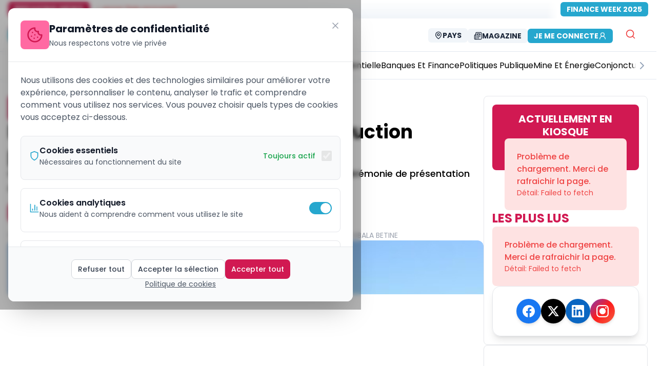

--- FILE ---
content_type: text/html; charset=utf-8
request_url: https://ecomatin.net/port-de-limbe-les-travaux-de-construction-pourraient-debuter-en-2023
body_size: 22811
content:
<!DOCTYPE html><html><head><meta charSet="utf-8"/><meta name="viewport" content="width=device-width, initial-scale=1"/><meta name="viewport" content="width=device-width, initial-scale=1, maximum-scale=5"/><link rel="preload" href="/_next/static/media/8888a3826f4a3af4.p.woff2" as="font" crossorigin="" type="font/woff2"/><link rel="preload" href="/_next/static/media/9e82d62334b205f4.p.woff2" as="font" crossorigin="" type="font/woff2"/><link rel="preload" href="/_next/static/media/b957ea75a84b6ea7.p.woff2" as="font" crossorigin="" type="font/woff2"/><link rel="preload" href="/_next/static/media/eafabf029ad39a43.p.woff2" as="font" crossorigin="" type="font/woff2"/><link rel="stylesheet" href="/_next/static/css/333ef25689313447.css" data-precedence="next"/><link rel="stylesheet" href="/_next/static/css/58b52e1ab45dc19e.css" data-precedence="next"/><link rel="stylesheet" href="/_next/static/css/4ac7a11e1c132b40.css" data-precedence="next"/><link rel="stylesheet" href="/_next/static/css/182c1c40e86b073a.css" data-precedence="next"/><link rel="stylesheet" href="/_next/static/css/87a86f856d7c2f3b.css" data-precedence="next"/><link rel="preload" as="script" fetchPriority="low" href="/_next/static/chunks/webpack-5f2b7665c35bdfb3.js"/><script src="/_next/static/chunks/b167cb97-d14fd1e9b7e1bfb1.js" async=""></script><script src="/_next/static/chunks/fd9d1056-105c8741d3d3b58d.js" async=""></script><script src="/_next/static/chunks/4112-4f613f894213b770.js" async=""></script><script src="/_next/static/chunks/main-app-c39acdff61bb4359.js" async=""></script><script src="/_next/static/chunks/13b76428-27433a7a9506be45.js" async=""></script><script src="/_next/static/chunks/9075-7f4b465f0ceb2670.js" async=""></script><script src="/_next/static/chunks/8415-b7e9574600476041.js" async=""></script><script src="/_next/static/chunks/1119-260d5d372c45706c.js" async=""></script><script src="/_next/static/chunks/6070-3de502e28c1877a1.js" async=""></script><script src="/_next/static/chunks/7343-82ef0c16ba720d9b.js" async=""></script><script src="/_next/static/chunks/8881-851d6e8366e1e049.js" async=""></script><script src="/_next/static/chunks/6349-660e25f82315d471.js" async=""></script><script src="/_next/static/chunks/4388-aef4d8c3599c80d2.js" async=""></script><script src="/_next/static/chunks/3671-2889800fcc5a263c.js" async=""></script><script src="/_next/static/chunks/2665-d8ca70968b34045f.js" async=""></script><script src="/_next/static/chunks/3248-d3eac4886d647dad.js" async=""></script><script src="/_next/static/chunks/2528-bc579425467280d4.js" async=""></script><script src="/_next/static/chunks/4421-752fd735878c4b30.js" async=""></script><script src="/_next/static/chunks/8173-4bfe51d716f348a2.js" async=""></script><script src="/_next/static/chunks/3062-d14d9f08194dbe81.js" async=""></script><script src="/_next/static/chunks/3463-4e513b07778a1d79.js" async=""></script><script src="/_next/static/chunks/6598-f7aa10faa53cba6a.js" async=""></script><script src="/_next/static/chunks/5384-10678fa19f241219.js" async=""></script><script src="/_next/static/chunks/9702-1492be5af4109974.js" async=""></script><script src="/_next/static/chunks/1042-a16b080ead866767.js" async=""></script><script src="/_next/static/chunks/573-d9114a779b57f8ea.js" async=""></script><script src="/_next/static/chunks/2662-ac7002e6d342f67a.js" async=""></script><script src="/_next/static/chunks/app/%5Blocale%5D/(public)/%5Bslug%5D/page-e74bc6ff14d0fa72.js" async=""></script><script src="/_next/static/chunks/7776-b405a43622eab2a5.js" async=""></script><script src="/_next/static/chunks/5306-8f5ade0ce63f427c.js" async=""></script><script src="/_next/static/chunks/1374-9b697d35f617819e.js" async=""></script><script src="/_next/static/chunks/8649-08f6d624731d7ea7.js" async=""></script><script src="/_next/static/chunks/5529-b811ea3f551bbe7f.js" async=""></script><script src="/_next/static/chunks/app/%5Blocale%5D/layout-aaaf7d1c12fa7d21.js" async=""></script><script src="/_next/static/chunks/app/%5Blocale%5D/not-found-96ac63ff505bab17.js" async=""></script><script src="/_next/static/chunks/app/layout-a641638a1901c861.js" async=""></script><script src="/_next/static/chunks/app/not-found-b3d00d2f4834cfe4.js" async=""></script><script src="/_next/static/chunks/app/global-error-b12a1fe34c5a2b3b.js" async=""></script><script src="https://analytics.ahrefs.com/analytics.js" data-key="IsZ0GWPtAH+jQdRZWC3rog" async=""></script><link rel="preload" href="https://www.googletagmanager.com/gtag/js?id=G-MPWTCZDC46" as="script"/><title>Port de Limbé : Les travaux de construction pourraient débuter en 2023</title><meta name="description" content="Cette information a été révélée par le ministre des Transports lors de la cérémonie de présentation des vœux de l’année 2023."/><meta name="application-name" content="EcoMatin"/><meta name="author" content="Cindy MBALA BETINE"/><link rel="manifest" href="/manifest.json" crossorigin="use-credentials"/><meta name="keywords" content="Port de Limbé, Transports, eau profonde, Archive, Business et Entreprises, EcoMatin, actualités, news, cameroun, afrique centrale, CEMAC, Tchad, Gabon, Congo, RCA, Guinée Équatoriale, économie africaine, business afrique, finance CEMAC"/><meta name="creator" content="Cindy MBALA BETINE"/><meta name="publisher" content="EcoMatin"/><meta name="robots" content="follow, index, max-snippet:-1, max-video-preview:-1, max-image-preview:large"/><meta name="category" content="Business et Entreprises"/><meta name="article:publisher" content="https://www.facebook.com/ecomatin"/><meta name="article:author" content="Cindy MBALA BETINE"/><meta name="article:tag" content="Port de Limbé, Transports, eau profonde, Archive"/><meta name="article:section" content="Business et Entreprises"/><meta name="article:published_time" content="2023-03-15T08:43:19.000Z"/><meta name="article:modified_time" content="2023-03-15T08:43:23.000Z"/><meta name="article:expiration_time" content="2027-01-20T07:24:49.114Z"/><meta name="news_keywords" content="Port de Limbé, Transports, eau profonde, Archive"/><meta name="googlebot" content="index,follow,max-image-preview:large,max-snippet:-1,max-video-preview:-1"/><meta name="bingbot" content="index,follow,max-image-preview:large,max-snippet:-1,max-video-preview:-1"/><meta name="format-detection" content="telephone=no"/><meta name="mobile-web-app-capable" content="yes"/><meta name="apple-mobile-web-app-capable" content="yes"/><meta name="apple-mobile-web-app-status-bar-style" content="black-translucent"/><meta name="apple-mobile-web-app-title" content="EcoMatin"/><meta name="application-name" content="EcoMatin"/><meta name="theme-color" content="#d11952"/><meta name="msapplication-TileColor" content="#d11952"/><meta name="msapplication-TileImage" content="https://ecomatin.net/logo-e.png"/><meta name="msapplication-config" content="https://ecomatin.net/browserconfig.xml"/><meta name="X-UA-Compatible" content="IE=edge"/><meta name="HandheldFriendly" content="True"/><meta name="MobileOptimized" content="320"/><meta name="apple-touch-icon" content="https://ecomatin.net/logo-e.png"/><meta name="msapplication-starturl" content="/"/><meta name="msapplication-navbutton-color" content="#d11952"/><meta name="msapplication-window" content="width=1024;height=768"/><meta name="msapplication-tooltip" content="EcoMatin"/><meta name="msapplication-task" content="name=Articles;action-uri=https://ecomatin.net;icon-uri=https://ecomatin.net/favicon.ico"/><meta name="parsely-title" content="Port de Limbé : Les travaux de construction pourraient débuter en 2023"/><meta name="parsely-link" content="https://ecomatin.net/port-de-limbe-les-travaux-de-construction-pourraient-debuter-en-2023"/><meta name="parsely-type" content="post"/><meta name="parsely-section" content="Business et Entreprises"/><meta name="parsely-pub-date" content="2023-03-15T08:43:19.000Z"/><meta name="parsely-author" content="Cindy MBALA BETINE"/><meta name="parsely-tags" content="Port de Limbé,Transports,eau profonde,Archive"/><meta name="content-language" content="fr"/><meta name="language" content="fr"/><meta name="geo.region" content="XAF"/><meta name="geo.position" content="4.0511;9.7679"/><meta name="geo.country" content="CM;GA;TD;CF;CG;GQ"/><meta name="geo.placename" content="Afrique Centrale"/><meta name="ICBM" content="4.0511, 9.7679"/><meta name="distribution" content="regional"/><meta name="coverage" content="Afrique Centrale, CEMAC, Zone Franc CFA"/><meta name="rating" content="general"/><meta name="audience" content="Professionnels, Entreprises, Décideurs économiques d&#x27;Afrique Centrale"/><meta name="copyright" content="© 2026 EcoMatin. Tous droits réservés."/><meta name="business:contact_data:region" content="Afrique Centrale"/><meta name="business:contact_data:country_name" content="Zone CEMAC"/><meta name="place:location:region" content="XAF"/><meta name="dc.coverage.spatial" content="Cameroun;Gabon;Tchad;République Centrafricaine;Congo;Guinée Équatoriale"/><meta name="dc.language" content="fr_FR"/><meta name="currency" content="XAF"/><meta name="economic_zone" content="CEMAC"/><meta name="monetary_union" content="Zone Franc CFA BEAC"/><link rel="canonical" href="https://ecomatin.net/port-de-limbe-les-travaux-de-construction-pourraient-debuter-en-2023"/><meta name="me" content="mailto:contact@ecomatin.net"/><meta name="apple-mobile-web-app-capable" content="yes"/><meta name="apple-mobile-web-app-title" content="EcoMatin"/><meta name="apple-mobile-web-app-status-bar-style" content="black-translucent"/><meta property="og:title" content="Port de Limbé : Les travaux de construction pourraient débuter en 2023"/><meta property="og:description" content="Cette information a été révélée par le ministre des Transports lors de la cérémonie de présentation des vœux de l’année 2023."/><meta property="og:url" content="https://ecomatin.net/port-de-limbe-les-travaux-de-construction-pourraient-debuter-en-2023"/><meta property="og:site_name" content="EcoMatin"/><meta property="og:locale" content="fr_FR"/><meta property="og:image" content="https://prod-backsite.ecomatin.be/wp-content/uploads/2023/03/Promo-Facebook-Facebook-image-post4-1.jpeg"/><meta property="og:image:width" content="1200"/><meta property="og:image:height" content="630"/><meta property="og:image:alt" content="Port de Limbé : Les travaux de construction pourraient débuter en 2023"/><meta property="og:type" content="article"/><meta property="article:modified_time" content="2023-03-15T08:43:23.000Z"/><meta name="twitter:card" content="summary_large_image"/><meta name="twitter:site" content="@EcoMatin_CMR"/><meta name="twitter:creator" content="@Cindy MBALA BETINE"/><meta name="twitter:title" content="Port de Limbé : Les travaux de construction pourraient débuter en 2023"/><meta name="twitter:description" content="Cette information a été révélée par le ministre des Transports lors de la cérémonie de présentation des vœux de l’année 2023."/><meta name="twitter:image" content="https://prod-backsite.ecomatin.be/wp-content/uploads/2023/03/Promo-Facebook-Facebook-image-post4-1.jpeg"/><link rel="shortcut icon" href="/favicon.ico"/><link rel="icon" href="/logo-e.png" sizes="16x16" type="image/png"/><link rel="apple-touch-icon" href="/logo-e.png" sizes="any" type="image/png"/><link rel="mask-icon" href="/logo-e.svg" color="#d11952"/><link rel="icon" href="/favicon.ico" type="image/x-icon"/><script src="/_next/static/chunks/polyfills-78c92fac7aa8fdd8.js" noModule=""></script></head><body class="relative h-screen w-full bg-cover bg-center bg-no-repeat bg-fixed  inset-0  origin-center bg-white __className_df82cd"><html lang="fr"><body class="__className_df82cd"><script type="application/ld+json">{"@context":"https://schema.org","@type":"NewsMediaOrganization","@id":"https://ecomatin.net/#organization","name":"EcoMatin","alternateName":"L'Économie du Matin - Le journal économique de l'Afrique Centrale","url":"https://ecomatin.net","logo":{"@type":"ImageObject","url":"https://ecomatin.net/logo-e.png","width":300,"height":300,"caption":"EcoMatin"},"sameAs":["https://www.facebook.com/ecomatin","https://twitter.com/EcoMatin_CMR","https://www.linkedin.com/company/26999625/admin/"],"address":{"@type":"PostalAddress","streetAddress":"Tsinga fecafoot","addressLocality":"Yaounde","addressRegion":"Centre","postalCode":"00237","addressCountry":"CM"},"areaServed":[{"@type":"Country","name":"Cameroun","sameAs":"https://en.wikipedia.org/wiki/Cameroon"},{"@type":"Country","name":"Gabon","sameAs":"https://en.wikipedia.org/wiki/Gabon"},{"@type":"Country","name":"Tchad","sameAs":"https://en.wikipedia.org/wiki/Chad"},{"@type":"Country","name":"République Centrafricaine","sameAs":"https://en.wikipedia.org/wiki/Central_African_Republic"},{"@type":"Country","name":"République du Congo","sameAs":"https://en.wikipedia.org/wiki/Republic_of_the_Congo"},{"@type":"Country","name":"Guinée Équatoriale","sameAs":"https://en.wikipedia.org/wiki/Equatorial_Guinea"}],"contactPoint":[{"@type":"ContactPoint","telephone":"+237 695484736","contactType":"customer service","areaServed":["CM","GA","TD","CF","CG","GQ"],"availableLanguage":["French","English"],"email":"emile.fidieck@ecomatin.net"},{"@type":"ContactPoint","telephone":"+237 698435018","contactType":"sales","areaServed":["CM","GA","TD","CF","CG","GQ"],"availableLanguage":["French","English"],"email":"contact@ecomatin.net"}],"foundingDate":"2015-01-01","founder":{"@type":"Person","name":"Fondateur Ecomatin","nationality":"Camerounaise"},"description":"Ecomatin est le journal de référence sur l'actualité et l'analyse économique et financière au Cameroun et en Afrique Centrale. Nous couvrons l'actualité économique de la zone CEMAC avec des analyses approfondies et des informations exclusives.","slogan":"L'information économique qui fait la différence en Afrique Centrale","masthead":"https://ecomatin.net/about-us","actionableFeedbackPolicy":"https://ecomatin.net/contact-us","award":[{"@type":"Award","name":"Prix de l'Excellence Journalistique CEMAC","description":"Récompense pour la qualité du journalisme économique"}],"memberOf":[{"@type":"Organization","name":"Union de la Presse Francophone","url":"#"},{"@type":"Organization","name":"Association des Médias d'Afrique Centrale","url":"#"}],"knowsLanguage":[{"@type":"Language","name":"French","alternateName":"fr"},{"@type":"Language","name":"English","alternateName":"en"}],"numberOfEmployees":{"@type":"QuantitativeValue","minValue":10,"maxValue":100},"seeks":{"@type":"Demand","name":"Journalistes économiques","description":"Nous recherchons constamment des talents pour couvrir l'actualité économique de l'Afrique Centrale"},"potentialAction":[{"@type":"SubscribeAction","target":{"@type":"EntryPoint","urlTemplate":"https://ecomatin.net/newsletter","actionPlatform":["http://schema.org/DesktopWebPlatform","http://schema.org/MobileWebPlatform"]},"description":"S'abonner à la newsletter quotidienne"},{"@type":"SearchAction","target":{"@type":"EntryPoint","urlTemplate":"https://ecomatin.net/search?q={search_term_string}","actionPlatform":["http://schema.org/DesktopWebPlatform","http://schema.org/MobileWebPlatform"]},"query-input":"required name=search_term_string"}],"hasOfferCatalog":{"@type":"OfferCatalog","name":"Services Ecomatin","itemListElement":[{"@type":"Offer","itemOffered":{"@type":"Service","name":"Abonnement Premium","description":"Accès illimité à tous les contenus exclusifs"}},{"@type":"Offer","itemOffered":{"@type":"Service","name":"Publicité","description":"Espaces publicitaires ciblés pour les entreprises de la zone CEMAC"}}]}}</script><!--$!--><template data-dgst="1962026607"></template><!--/$--><script src="/_next/static/chunks/webpack-5f2b7665c35bdfb3.js" async=""></script></body></html><script>(self.__next_f=self.__next_f||[]).push([0]);self.__next_f.push([2,null])</script><script>self.__next_f.push([1,"1:HL[\"/_next/static/media/0484562807a97172.p.woff2\",\"font\",{\"crossOrigin\":\"\",\"type\":\"font/woff2\"}]\n2:HL[\"/_next/static/media/4c285fdca692ea22.p.woff2\",\"font\",{\"crossOrigin\":\"\",\"type\":\"font/woff2\"}]\n3:HL[\"/_next/static/media/6245472ced48d3be.p.woff2\",\"font\",{\"crossOrigin\":\"\",\"type\":\"font/woff2\"}]\n4:HL[\"/_next/static/media/7108afb8b1381ad1.p.woff2\",\"font\",{\"crossOrigin\":\"\",\"type\":\"font/woff2\"}]\n5:HL[\"/_next/static/media/7db6c35d839a711c.p.woff2\",\"font\",{\"crossOrigin\":\"\",\"type\":\"font/woff2\"}]\n6:HL[\"/_next/static/media/8888a3826f4a3af4.p.woff2\",\"font\",{\"crossOrigin\":\"\",\"type\":\"font/woff2\"}]\n7:HL[\"/_next/static/media/9e82d62334b205f4.p.woff2\",\"font\",{\"crossOrigin\":\"\",\"type\":\"font/woff2\"}]\n8:HL[\"/_next/static/media/b957ea75a84b6ea7.p.woff2\",\"font\",{\"crossOrigin\":\"\",\"type\":\"font/woff2\"}]\n9:HL[\"/_next/static/media/eafabf029ad39a43.p.woff2\",\"font\",{\"crossOrigin\":\"\",\"type\":\"font/woff2\"}]\na:HL[\"/_next/static/css/333ef25689313447.css\",\"style\"]\nb:HL[\"/_next/static/css/58b52e1ab45dc19e.css\",\"style\"]\nc:HL[\"/_next/static/css/4ac7a11e1c132b40.css\",\"style\"]\nd:HL[\"/_next/static/css/182c1c40e86b073a.css\",\"style\"]\ne:HL[\"/_next/static/css/87a86f856d7c2f3b.css\",\"style\"]\n"])</script><script>self.__next_f.push([1,"f:I[95751,[],\"\"]\n12:I[39275,[],\"\"]\n15:I[61343,[],\"\"]\n16:I[82481,[\"6990\",\"static/chunks/13b76428-27433a7a9506be45.js\",\"9075\",\"static/chunks/9075-7f4b465f0ceb2670.js\",\"8415\",\"static/chunks/8415-b7e9574600476041.js\",\"1119\",\"static/chunks/1119-260d5d372c45706c.js\",\"6070\",\"static/chunks/6070-3de502e28c1877a1.js\",\"7343\",\"static/chunks/7343-82ef0c16ba720d9b.js\",\"8881\",\"static/chunks/8881-851d6e8366e1e049.js\",\"6349\",\"static/chunks/6349-660e25f82315d471.js\",\"4388\",\"static/chunks/4388-aef4d8c3599c80d2.js\",\"3671\",\"static/chunks/3671-2889800fcc5a263c.js\",\"2665\",\"static/chunks/2665-d8ca70968b34045f.js\",\"3248\",\"static/chunks/3248-d3eac4886d647dad.js\",\"2528\",\"static/chunks/2528-bc579425467280d4.js\",\"4421\",\"static/chunks/4421-752fd735878c4b30.js\",\"8173\",\"static/chunks/8173-4bfe51d716f348a2.js\",\"3062\",\"static/chunks/3062-d14d9f08194dbe81.js\",\"3463\",\"static/chunks/3463-4e513b07778a1d79.js\",\"6598\",\"static/chunks/6598-f7aa10faa53cba6a.js\",\"5384\",\"static/chunks/5384-10678fa19f241219.js\",\"9702\",\"static/chunks/9702-1492be5af4109974.js\",\"1042\",\"static/chunks/1042-a16b080ead866767.js\",\"573\",\"static/chunks/573-d9114a779b57f8ea.js\",\"2662\",\"static/chunks/2662-ac7002e6d342f67a.js\",\"3340\",\"static/chunks/app/%5Blocale%5D/(public)/%5Bslug%5D/page-e74bc6ff14d0fa72.js\"],\"ConditionalOrganizationSchema\"]\n17:I[4537,[\"6990\",\"static/chunks/13b76428-27433a7a9506be45.js\",\"9075\",\"static/chunks/9075-7f4b465f0ceb2670.js\",\"7343\",\"static/chunks/7343-82ef0c16ba720d9b.js\",\"4388\",\"static/chunks/4388-aef4d8c3599c80d2.js\",\"2665\",\"static/chunks/2665-d8ca70968b34045f.js\",\"3248\",\"static/chunks/3248-d3eac4886d647dad.js\",\"7776\",\"static/chunks/7776-b405a43622eab2a5.js\",\"5306\",\"static/chunks/5306-8f5ade0ce63f427c.js\",\"1374\",\"static/chunks/1374-9b697d35f617819e.js\",\"8649\",\"static/chunks/8649-08f6d624731d7ea7.js\",\"6598\",\"static/chunks/6598-f7aa10faa53cba6a.js\",\"9702\",\"static/chunks/9702-1492be5af4109974.js\",\"5529\",\"static/chunks/5529-b811ea3f551bbe7f.js\",\"1203\",\"static/chunks/app/%5Blocale%5D/layout-aaaf7d1c12fa7d21.js\"],\"default\"]\n18:I[88901,[\"6990\",\"static/chunks/13b764"])</script><script>self.__next_f.push([1,"28-27433a7a9506be45.js\",\"9075\",\"static/chunks/9075-7f4b465f0ceb2670.js\",\"7343\",\"static/chunks/7343-82ef0c16ba720d9b.js\",\"4388\",\"static/chunks/4388-aef4d8c3599c80d2.js\",\"2665\",\"static/chunks/2665-d8ca70968b34045f.js\",\"3248\",\"static/chunks/3248-d3eac4886d647dad.js\",\"7776\",\"static/chunks/7776-b405a43622eab2a5.js\",\"5306\",\"static/chunks/5306-8f5ade0ce63f427c.js\",\"1374\",\"static/chunks/1374-9b697d35f617819e.js\",\"8649\",\"static/chunks/8649-08f6d624731d7ea7.js\",\"6598\",\"static/chunks/6598-f7aa10faa53cba6a.js\",\"9702\",\"static/chunks/9702-1492be5af4109974.js\",\"5529\",\"static/chunks/5529-b811ea3f551bbe7f.js\",\"1203\",\"static/chunks/app/%5Blocale%5D/layout-aaaf7d1c12fa7d21.js\"],\"default\"]\n19:I[64404,[\"6990\",\"static/chunks/13b76428-27433a7a9506be45.js\",\"9075\",\"static/chunks/9075-7f4b465f0ceb2670.js\",\"8415\",\"static/chunks/8415-b7e9574600476041.js\",\"1119\",\"static/chunks/1119-260d5d372c45706c.js\",\"6070\",\"static/chunks/6070-3de502e28c1877a1.js\",\"7343\",\"static/chunks/7343-82ef0c16ba720d9b.js\",\"8881\",\"static/chunks/8881-851d6e8366e1e049.js\",\"6349\",\"static/chunks/6349-660e25f82315d471.js\",\"4388\",\"static/chunks/4388-aef4d8c3599c80d2.js\",\"3671\",\"static/chunks/3671-2889800fcc5a263c.js\",\"2665\",\"static/chunks/2665-d8ca70968b34045f.js\",\"3248\",\"static/chunks/3248-d3eac4886d647dad.js\",\"2528\",\"static/chunks/2528-bc579425467280d4.js\",\"4421\",\"static/chunks/4421-752fd735878c4b30.js\",\"8173\",\"static/chunks/8173-4bfe51d716f348a2.js\",\"3062\",\"static/chunks/3062-d14d9f08194dbe81.js\",\"3463\",\"static/chunks/3463-4e513b07778a1d79.js\",\"6598\",\"static/chunks/6598-f7aa10faa53cba6a.js\",\"5384\",\"static/chunks/5384-10678fa19f241219.js\",\"9702\",\"static/chunks/9702-1492be5af4109974.js\",\"1042\",\"static/chunks/1042-a16b080ead866767.js\",\"573\",\"static/chunks/573-d9114a779b57f8ea.js\",\"2662\",\"static/chunks/2662-ac7002e6d342f67a.js\",\"3340\",\"static/chunks/app/%5Blocale%5D/(public)/%5Bslug%5D/page-e74bc6ff14d0fa72.js\"],\"GoogleAnalytics\"]\n1a:I[11674,[\"6990\",\"static/chunks/13b76428-27433a7a9506be45.js\",\"9075\",\"static/chunks/9075-7f4b465f0ceb2670.js\",\"7343\",\"static/chunks/7343-82ef0c1"])</script><script>self.__next_f.push([1,"6ba720d9b.js\",\"4388\",\"static/chunks/4388-aef4d8c3599c80d2.js\",\"2665\",\"static/chunks/2665-d8ca70968b34045f.js\",\"3248\",\"static/chunks/3248-d3eac4886d647dad.js\",\"7776\",\"static/chunks/7776-b405a43622eab2a5.js\",\"5306\",\"static/chunks/5306-8f5ade0ce63f427c.js\",\"1374\",\"static/chunks/1374-9b697d35f617819e.js\",\"8649\",\"static/chunks/8649-08f6d624731d7ea7.js\",\"6598\",\"static/chunks/6598-f7aa10faa53cba6a.js\",\"9702\",\"static/chunks/9702-1492be5af4109974.js\",\"5529\",\"static/chunks/5529-b811ea3f551bbe7f.js\",\"1203\",\"static/chunks/app/%5Blocale%5D/layout-aaaf7d1c12fa7d21.js\"],\"I18nProviderClient\"]\n1b:I[37800,[\"6990\",\"static/chunks/13b76428-27433a7a9506be45.js\",\"9075\",\"static/chunks/9075-7f4b465f0ceb2670.js\",\"7343\",\"static/chunks/7343-82ef0c16ba720d9b.js\",\"4388\",\"static/chunks/4388-aef4d8c3599c80d2.js\",\"2665\",\"static/chunks/2665-d8ca70968b34045f.js\",\"3248\",\"static/chunks/3248-d3eac4886d647dad.js\",\"7776\",\"static/chunks/7776-b405a43622eab2a5.js\",\"5306\",\"static/chunks/5306-8f5ade0ce63f427c.js\",\"1374\",\"static/chunks/1374-9b697d35f617819e.js\",\"8649\",\"static/chunks/8649-08f6d624731d7ea7.js\",\"6598\",\"static/chunks/6598-f7aa10faa53cba6a.js\",\"9702\",\"static/chunks/9702-1492be5af4109974.js\",\"5529\",\"static/chunks/5529-b811ea3f551bbe7f.js\",\"1203\",\"static/chunks/app/%5Blocale%5D/layout-aaaf7d1c12fa7d21.js\"],\"default\"]\n1c:I[40,[\"6990\",\"static/chunks/13b76428-27433a7a9506be45.js\",\"9075\",\"static/chunks/9075-7f4b465f0ceb2670.js\",\"7343\",\"static/chunks/7343-82ef0c16ba720d9b.js\",\"4388\",\"static/chunks/4388-aef4d8c3599c80d2.js\",\"2665\",\"static/chunks/2665-d8ca70968b34045f.js\",\"3248\",\"static/chunks/3248-d3eac4886d647dad.js\",\"7776\",\"static/chunks/7776-b405a43622eab2a5.js\",\"5306\",\"static/chunks/5306-8f5ade0ce63f427c.js\",\"1374\",\"static/chunks/1374-9b697d35f617819e.js\",\"8649\",\"static/chunks/8649-08f6d624731d7ea7.js\",\"6598\",\"static/chunks/6598-f7aa10faa53cba6a.js\",\"9702\",\"static/chunks/9702-1492be5af4109974.js\",\"5529\",\"static/chunks/5529-b811ea3f551bbe7f.js\",\"1203\",\"static/chunks/app/%5Blocale%5D/layout-aaaf7d1c12fa7d21.js\"],\"default\"]\n1d:I[62408,[\"6990\",\"static/ch"])</script><script>self.__next_f.push([1,"unks/13b76428-27433a7a9506be45.js\",\"9075\",\"static/chunks/9075-7f4b465f0ceb2670.js\",\"7343\",\"static/chunks/7343-82ef0c16ba720d9b.js\",\"4388\",\"static/chunks/4388-aef4d8c3599c80d2.js\",\"2665\",\"static/chunks/2665-d8ca70968b34045f.js\",\"3248\",\"static/chunks/3248-d3eac4886d647dad.js\",\"7776\",\"static/chunks/7776-b405a43622eab2a5.js\",\"5306\",\"static/chunks/5306-8f5ade0ce63f427c.js\",\"1374\",\"static/chunks/1374-9b697d35f617819e.js\",\"8649\",\"static/chunks/8649-08f6d624731d7ea7.js\",\"6598\",\"static/chunks/6598-f7aa10faa53cba6a.js\",\"9702\",\"static/chunks/9702-1492be5af4109974.js\",\"5529\",\"static/chunks/5529-b811ea3f551bbe7f.js\",\"1203\",\"static/chunks/app/%5Blocale%5D/layout-aaaf7d1c12fa7d21.js\"],\"default\"]\n1e:I[72032,[\"6990\",\"static/chunks/13b76428-27433a7a9506be45.js\",\"9075\",\"static/chunks/9075-7f4b465f0ceb2670.js\",\"7343\",\"static/chunks/7343-82ef0c16ba720d9b.js\",\"4388\",\"static/chunks/4388-aef4d8c3599c80d2.js\",\"2665\",\"static/chunks/2665-d8ca70968b34045f.js\",\"3248\",\"static/chunks/3248-d3eac4886d647dad.js\",\"7776\",\"static/chunks/7776-b405a43622eab2a5.js\",\"5306\",\"static/chunks/5306-8f5ade0ce63f427c.js\",\"1374\",\"static/chunks/1374-9b697d35f617819e.js\",\"8649\",\"static/chunks/8649-08f6d624731d7ea7.js\",\"6598\",\"static/chunks/6598-f7aa10faa53cba6a.js\",\"9702\",\"static/chunks/9702-1492be5af4109974.js\",\"5529\",\"static/chunks/5529-b811ea3f551bbe7f.js\",\"1203\",\"static/chunks/app/%5Blocale%5D/layout-aaaf7d1c12fa7d21.js\"],\"default\"]\n1f:I[58323,[\"6990\",\"static/chunks/13b76428-27433a7a9506be45.js\",\"9075\",\"static/chunks/9075-7f4b465f0ceb2670.js\",\"4388\",\"static/chunks/4388-aef4d8c3599c80d2.js\",\"6082\",\"static/chunks/app/%5Blocale%5D/not-found-96ac63ff505bab17.js\"],\"default\"]\n20:I[78168,[\"6990\",\"static/chunks/13b76428-27433a7a9506be45.js\",\"9075\",\"static/chunks/9075-7f4b465f0ceb2670.js\",\"7343\",\"static/chunks/7343-82ef0c16ba720d9b.js\",\"4388\",\"static/chunks/4388-aef4d8c3599c80d2.js\",\"2665\",\"static/chunks/2665-d8ca70968b34045f.js\",\"3248\",\"static/chunks/3248-d3eac4886d647dad.js\",\"7776\",\"static/chunks/7776-b405a43622eab2a5.js\",\"5306\",\"static/chunks/5306-8f5ade0ce63f427c.j"])</script><script>self.__next_f.push([1,"s\",\"1374\",\"static/chunks/1374-9b697d35f617819e.js\",\"8649\",\"static/chunks/8649-08f6d624731d7ea7.js\",\"6598\",\"static/chunks/6598-f7aa10faa53cba6a.js\",\"9702\",\"static/chunks/9702-1492be5af4109974.js\",\"5529\",\"static/chunks/5529-b811ea3f551bbe7f.js\",\"1203\",\"static/chunks/app/%5Blocale%5D/layout-aaaf7d1c12fa7d21.js\"],\"default\"]\n21:I[27776,[\"6990\",\"static/chunks/13b76428-27433a7a9506be45.js\",\"9075\",\"static/chunks/9075-7f4b465f0ceb2670.js\",\"7343\",\"static/chunks/7343-82ef0c16ba720d9b.js\",\"4388\",\"static/chunks/4388-aef4d8c3599c80d2.js\",\"2665\",\"static/chunks/2665-d8ca70968b34045f.js\",\"3248\",\"static/chunks/3248-d3eac4886d647dad.js\",\"7776\",\"static/chunks/7776-b405a43622eab2a5.js\",\"5306\",\"static/chunks/5306-8f5ade0ce63f427c.js\",\"1374\",\"static/chunks/1374-9b697d35f617819e.js\",\"8649\",\"static/chunks/8649-08f6d624731d7ea7.js\",\"6598\",\"static/chunks/6598-f7aa10faa53cba6a.js\",\"9702\",\"static/chunks/9702-1492be5af4109974.js\",\"5529\",\"static/chunks/5529-b811ea3f551bbe7f.js\",\"1203\",\"static/chunks/app/%5Blocale%5D/layout-aaaf7d1c12fa7d21.js\"],\"Toaster\"]\n22:I[64225,[\"3185\",\"static/chunks/app/layout-a641638a1901c861.js\"],\"default\"]\n23:I[18709,[\"6990\",\"static/chunks/13b76428-27433a7a9506be45.js\",\"9075\",\"static/chunks/9075-7f4b465f0ceb2670.js\",\"4388\",\"static/chunks/4388-aef4d8c3599c80d2.js\",\"9160\",\"static/chunks/app/not-found-b3d00d2f4834cfe4.js\"],\"default\"]\n25:I[77490,[\"6990\",\"static/chunks/13b76428-27433a7a9506be45.js\",\"9075\",\"static/chunks/9075-7f4b465f0ceb2670.js\",\"4388\",\"static/chunks/4388-aef4d8c3599c80d2.js\",\"6470\",\"static/chunks/app/global-error-b12a1fe34c5a2b3b.js\"],\"default\"]\n13:[\"locale\",\"fr\",\"d\"]\n14:[\"slug\",\"port-de-limbe-les-travaux-de-construction-pourraient-debuter-en-2023\",\"d\"]\n26:[]\n"])</script><script>self.__next_f.push([1,"0:[[[\"$\",\"link\",\"0\",{\"rel\":\"stylesheet\",\"href\":\"/_next/static/css/333ef25689313447.css\",\"precedence\":\"next\",\"crossOrigin\":\"$undefined\"}],[\"$\",\"link\",\"1\",{\"rel\":\"stylesheet\",\"href\":\"/_next/static/css/58b52e1ab45dc19e.css\",\"precedence\":\"next\",\"crossOrigin\":\"$undefined\"}]],[\"$\",\"$Lf\",null,{\"buildId\":\"na2E4mu-XQTryh6ALmJHF\",\"assetPrefix\":\"\",\"initialCanonicalUrl\":\"/port-de-limbe-les-travaux-de-construction-pourraient-debuter-en-2023\",\"initialTree\":[\"\",{\"children\":[[\"locale\",\"fr\",\"d\"],{\"children\":[\"(public)\",{\"children\":[[\"slug\",\"port-de-limbe-les-travaux-de-construction-pourraient-debuter-en-2023\",\"d\"],{\"children\":[\"__PAGE__\",{}]}]}]}]},\"$undefined\",\"$undefined\",true],\"initialSeedData\":[\"\",{\"children\":[[\"locale\",\"fr\",\"d\"],{\"children\":[\"(public)\",{\"children\":[[\"slug\",\"port-de-limbe-les-travaux-de-construction-pourraient-debuter-en-2023\",\"d\"],{\"children\":[\"__PAGE__\",{},[[\"$L10\",\"$L11\"],null],null]},[\"$\",\"$L12\",null,{\"parallelRouterKey\":\"children\",\"segmentPath\":[\"children\",\"$13\",\"children\",\"(public)\",\"children\",\"$14\",\"children\"],\"error\":\"$undefined\",\"errorStyles\":\"$undefined\",\"errorScripts\":\"$undefined\",\"template\":[\"$\",\"$L15\",null,{}],\"templateStyles\":\"$undefined\",\"templateScripts\":\"$undefined\",\"notFound\":\"$undefined\",\"notFoundStyles\":\"$undefined\",\"styles\":[[\"$\",\"link\",\"0\",{\"rel\":\"stylesheet\",\"href\":\"/_next/static/css/182c1c40e86b073a.css\",\"precedence\":\"next\",\"crossOrigin\":\"$undefined\"}],[\"$\",\"link\",\"1\",{\"rel\":\"stylesheet\",\"href\":\"/_next/static/css/87a86f856d7c2f3b.css\",\"precedence\":\"next\",\"crossOrigin\":\"$undefined\"}]]}],null]},[\"$\",\"$L12\",null,{\"parallelRouterKey\":\"children\",\"segmentPath\":[\"children\",\"$13\",\"children\",\"(public)\",\"children\"],\"error\":\"$undefined\",\"errorStyles\":\"$undefined\",\"errorScripts\":\"$undefined\",\"template\":[\"$\",\"$L15\",null,{}],\"templateStyles\":\"$undefined\",\"templateScripts\":\"$undefined\",\"notFound\":\"$undefined\",\"notFoundStyles\":\"$undefined\",\"styles\":null}],null]},[[\"$\",\"html\",null,{\"lang\":\"fr\",\"suppressHydrationWarning\":true,\"children\":[\"$\",\"body\",null,{\"className\":\"__className_df82cd\",\"suppressHydrationWarning\":true,\"children\":[[\"$\",\"$L16\",null,{}],[\"$\",\"$L17\",null,{}],[\"$\",\"script\",null,{\"src\":\"https://analytics.ahrefs.com/analytics.js\",\"data-key\":\"IsZ0GWPtAH+jQdRZWC3rog\",\"async\":true}],[\"$\",\"$L18\",null,{}],[\"$\",\"$L19\",null,{\"gaId\":\"G-MPWTCZDC46\"}],[\"$\",\"$L1a\",null,{\"locale\":\"fr\",\"children\":[\"$\",\"$L1b\",null,{\"children\":[\"$\",\"$L1c\",null,{\"enabled\":true,\"showUI\":false,\"showToastOnSuccess\":true,\"config\":{\"delay\":10000,\"timeSpentThreshold\":10,\"scrollThreshold\":30,\"triggerEvents\":[\"page_load\"]},\"children\":[\"$\",\"$L1d\",null,{\"className\":\"min-h-screen min-w-screen max-w-screen max-w-[100%] flex flex-col\",\"children\":[[\"$\",\"$L1e\",null,{}],[\"$\",\"$L12\",null,{\"parallelRouterKey\":\"children\",\"segmentPath\":[\"children\",\"$13\",\"children\"],\"error\":\"$undefined\",\"errorStyles\":\"$undefined\",\"errorScripts\":\"$undefined\",\"template\":[\"$\",\"$L15\",null,{}],\"templateStyles\":\"$undefined\",\"templateScripts\":\"$undefined\",\"notFound\":[\"$\",\"$L1f\",null,{}],\"notFoundStyles\":[],\"styles\":null}],[\"$\",\"$L20\",null,{}]]}]}]}]}],[\"$\",\"$L21\",null,{}]]}]}],null],null]},[[\"$\",\"html\",null,{\"suppressHydrationWarning\":true,\"children\":[\"$\",\"body\",null,{\"className\":\"relative h-screen w-full bg-cover bg-center bg-no-repeat bg-fixed  inset-0  origin-center bg-white __className_df82cd\",\"suppressHydrationWarning\":true,\"children\":[[\"$\",\"$L22\",null,{}],[\"$\",\"$L12\",null,{\"parallelRouterKey\":\"children\",\"segmentPath\":[\"children\"],\"error\":\"$undefined\",\"errorStyles\":\"$undefined\",\"errorScripts\":\"$undefined\",\"template\":[\"$\",\"$L15\",null,{}],\"templateStyles\":\"$undefined\",\"templateScripts\":\"$undefined\",\"notFound\":[\"$\",\"$L23\",null,{}],\"notFoundStyles\":[],\"styles\":[[\"$\",\"link\",\"0\",{\"rel\":\"stylesheet\",\"href\":\"/_next/static/css/4ac7a11e1c132b40.css\",\"precedence\":\"next\",\"crossOrigin\":\"$undefined\"}]]}]]}]}],null],null],\"couldBeIntercepted\":false,\"initialHead\":[false,\"$L24\"],\"globalErrorComponent\":\"$25\",\"missingSlots\":\"$W26\"}]]\n"])</script><script>self.__next_f.push([1,"27:I[3756,[\"6990\",\"static/chunks/13b76428-27433a7a9506be45.js\",\"9075\",\"static/chunks/9075-7f4b465f0ceb2670.js\",\"8415\",\"static/chunks/8415-b7e9574600476041.js\",\"1119\",\"static/chunks/1119-260d5d372c45706c.js\",\"6070\",\"static/chunks/6070-3de502e28c1877a1.js\",\"7343\",\"static/chunks/7343-82ef0c16ba720d9b.js\",\"8881\",\"static/chunks/8881-851d6e8366e1e049.js\",\"6349\",\"static/chunks/6349-660e25f82315d471.js\",\"4388\",\"static/chunks/4388-aef4d8c3599c80d2.js\",\"3671\",\"static/chunks/3671-2889800fcc5a263c.js\",\"2665\",\"static/chunks/2665-d8ca70968b34045f.js\",\"3248\",\"static/chunks/3248-d3eac4886d647dad.js\",\"2528\",\"static/chunks/2528-bc579425467280d4.js\",\"4421\",\"static/chunks/4421-752fd735878c4b30.js\",\"8173\",\"static/chunks/8173-4bfe51d716f348a2.js\",\"3062\",\"static/chunks/3062-d14d9f08194dbe81.js\",\"3463\",\"static/chunks/3463-4e513b07778a1d79.js\",\"6598\",\"static/chunks/6598-f7aa10faa53cba6a.js\",\"5384\",\"static/chunks/5384-10678fa19f241219.js\",\"9702\",\"static/chunks/9702-1492be5af4109974.js\",\"1042\",\"static/chunks/1042-a16b080ead866767.js\",\"573\",\"static/chunks/573-d9114a779b57f8ea.js\",\"2662\",\"static/chunks/2662-ac7002e6d342f67a.js\",\"3340\",\"static/chunks/app/%5Blocale%5D/(public)/%5Bslug%5D/page-e74bc6ff14d0fa72.js\"],\"default\"]\n29:I[41055,[\"6990\",\"static/chunks/13b76428-27433a7a9506be45.js\",\"9075\",\"static/chunks/9075-7f4b465f0ceb2670.js\",\"8415\",\"static/chunks/8415-b7e9574600476041.js\",\"1119\",\"static/chunks/1119-260d5d372c45706c.js\",\"6070\",\"static/chunks/6070-3de502e28c1877a1.js\",\"7343\",\"static/chunks/7343-82ef0c16ba720d9b.js\",\"8881\",\"static/chunks/8881-851d6e8366e1e049.js\",\"6349\",\"static/chunks/6349-660e25f82315d471.js\",\"4388\",\"static/chunks/4388-aef4d8c3599c80d2.js\",\"3671\",\"static/chunks/3671-2889800fcc5a263c.js\",\"2665\",\"static/chunks/2665-d8ca70968b34045f.js\",\"3248\",\"static/chunks/3248-d3eac4886d647dad.js\",\"2528\",\"static/chunks/2528-bc579425467280d4.js\",\"4421\",\"static/chunks/4421-752fd735878c4b30.js\",\"8173\",\"static/chunks/8173-4bfe51d716f348a2.js\",\"3062\",\"static/chunks/3062-d14d9f08194dbe81.js\",\"3463\",\"static/chunks/3463-4e513b07778a1d79.js\",\"6"])</script><script>self.__next_f.push([1,"598\",\"static/chunks/6598-f7aa10faa53cba6a.js\",\"5384\",\"static/chunks/5384-10678fa19f241219.js\",\"9702\",\"static/chunks/9702-1492be5af4109974.js\",\"1042\",\"static/chunks/1042-a16b080ead866767.js\",\"573\",\"static/chunks/573-d9114a779b57f8ea.js\",\"2662\",\"static/chunks/2662-ac7002e6d342f67a.js\",\"3340\",\"static/chunks/app/%5Blocale%5D/(public)/%5Bslug%5D/page-e74bc6ff14d0fa72.js\"],\"default\"]\n2a:I[10155,[\"6990\",\"static/chunks/13b76428-27433a7a9506be45.js\",\"9075\",\"static/chunks/9075-7f4b465f0ceb2670.js\",\"8415\",\"static/chunks/8415-b7e9574600476041.js\",\"1119\",\"static/chunks/1119-260d5d372c45706c.js\",\"6070\",\"static/chunks/6070-3de502e28c1877a1.js\",\"7343\",\"static/chunks/7343-82ef0c16ba720d9b.js\",\"8881\",\"static/chunks/8881-851d6e8366e1e049.js\",\"6349\",\"static/chunks/6349-660e25f82315d471.js\",\"4388\",\"static/chunks/4388-aef4d8c3599c80d2.js\",\"3671\",\"static/chunks/3671-2889800fcc5a263c.js\",\"2665\",\"static/chunks/2665-d8ca70968b34045f.js\",\"3248\",\"static/chunks/3248-d3eac4886d647dad.js\",\"2528\",\"static/chunks/2528-bc579425467280d4.js\",\"4421\",\"static/chunks/4421-752fd735878c4b30.js\",\"8173\",\"static/chunks/8173-4bfe51d716f348a2.js\",\"3062\",\"static/chunks/3062-d14d9f08194dbe81.js\",\"3463\",\"static/chunks/3463-4e513b07778a1d79.js\",\"6598\",\"static/chunks/6598-f7aa10faa53cba6a.js\",\"5384\",\"static/chunks/5384-10678fa19f241219.js\",\"9702\",\"static/chunks/9702-1492be5af4109974.js\",\"1042\",\"static/chunks/1042-a16b080ead866767.js\",\"573\",\"static/chunks/573-d9114a779b57f8ea.js\",\"2662\",\"static/chunks/2662-ac7002e6d342f67a.js\",\"3340\",\"static/chunks/app/%5Blocale%5D/(public)/%5Bslug%5D/page-e74bc6ff14d0fa72.js\"],\"default\"]\n2b:I[63993,[\"6990\",\"static/chunks/13b76428-27433a7a9506be45.js\",\"9075\",\"static/chunks/9075-7f4b465f0ceb2670.js\",\"8415\",\"static/chunks/8415-b7e9574600476041.js\",\"1119\",\"static/chunks/1119-260d5d372c45706c.js\",\"6070\",\"static/chunks/6070-3de502e28c1877a1.js\",\"7343\",\"static/chunks/7343-82ef0c16ba720d9b.js\",\"8881\",\"static/chunks/8881-851d6e8366e1e049.js\",\"6349\",\"static/chunks/6349-660e25f82315d471.js\",\"4388\",\"static/chunks/4388-aef4d8c3599c80d2.js\",\"367"])</script><script>self.__next_f.push([1,"1\",\"static/chunks/3671-2889800fcc5a263c.js\",\"2665\",\"static/chunks/2665-d8ca70968b34045f.js\",\"3248\",\"static/chunks/3248-d3eac4886d647dad.js\",\"2528\",\"static/chunks/2528-bc579425467280d4.js\",\"4421\",\"static/chunks/4421-752fd735878c4b30.js\",\"8173\",\"static/chunks/8173-4bfe51d716f348a2.js\",\"3062\",\"static/chunks/3062-d14d9f08194dbe81.js\",\"3463\",\"static/chunks/3463-4e513b07778a1d79.js\",\"6598\",\"static/chunks/6598-f7aa10faa53cba6a.js\",\"5384\",\"static/chunks/5384-10678fa19f241219.js\",\"9702\",\"static/chunks/9702-1492be5af4109974.js\",\"1042\",\"static/chunks/1042-a16b080ead866767.js\",\"573\",\"static/chunks/573-d9114a779b57f8ea.js\",\"2662\",\"static/chunks/2662-ac7002e6d342f67a.js\",\"3340\",\"static/chunks/app/%5Blocale%5D/(public)/%5Bslug%5D/page-e74bc6ff14d0fa72.js\"],\"default\"]\n2c:I[43937,[\"6990\",\"static/chunks/13b76428-27433a7a9506be45.js\",\"9075\",\"static/chunks/9075-7f4b465f0ceb2670.js\",\"8415\",\"static/chunks/8415-b7e9574600476041.js\",\"1119\",\"static/chunks/1119-260d5d372c45706c.js\",\"6070\",\"static/chunks/6070-3de502e28c1877a1.js\",\"7343\",\"static/chunks/7343-82ef0c16ba720d9b.js\",\"8881\",\"static/chunks/8881-851d6e8366e1e049.js\",\"6349\",\"static/chunks/6349-660e25f82315d471.js\",\"4388\",\"static/chunks/4388-aef4d8c3599c80d2.js\",\"3671\",\"static/chunks/3671-2889800fcc5a263c.js\",\"2665\",\"static/chunks/2665-d8ca70968b34045f.js\",\"3248\",\"static/chunks/3248-d3eac4886d647dad.js\",\"2528\",\"static/chunks/2528-bc579425467280d4.js\",\"4421\",\"static/chunks/4421-752fd735878c4b30.js\",\"8173\",\"static/chunks/8173-4bfe51d716f348a2.js\",\"3062\",\"static/chunks/3062-d14d9f08194dbe81.js\",\"3463\",\"static/chunks/3463-4e513b07778a1d79.js\",\"6598\",\"static/chunks/6598-f7aa10faa53cba6a.js\",\"5384\",\"static/chunks/5384-10678fa19f241219.js\",\"9702\",\"static/chunks/9702-1492be5af4109974.js\",\"1042\",\"static/chunks/1042-a16b080ead866767.js\",\"573\",\"static/chunks/573-d9114a779b57f8ea.js\",\"2662\",\"static/chunks/2662-ac7002e6d342f67a.js\",\"3340\",\"static/chunks/app/%5Blocale%5D/(public)/%5Bslug%5D/page-e74bc6ff14d0fa72.js\"],\"default\"]\n2d:I[69714,[\"6990\",\"static/chunks/13b76428-27433a7a9506be45.js\",\"9075\""])</script><script>self.__next_f.push([1,",\"static/chunks/9075-7f4b465f0ceb2670.js\",\"8415\",\"static/chunks/8415-b7e9574600476041.js\",\"1119\",\"static/chunks/1119-260d5d372c45706c.js\",\"6070\",\"static/chunks/6070-3de502e28c1877a1.js\",\"7343\",\"static/chunks/7343-82ef0c16ba720d9b.js\",\"8881\",\"static/chunks/8881-851d6e8366e1e049.js\",\"6349\",\"static/chunks/6349-660e25f82315d471.js\",\"4388\",\"static/chunks/4388-aef4d8c3599c80d2.js\",\"3671\",\"static/chunks/3671-2889800fcc5a263c.js\",\"2665\",\"static/chunks/2665-d8ca70968b34045f.js\",\"3248\",\"static/chunks/3248-d3eac4886d647dad.js\",\"2528\",\"static/chunks/2528-bc579425467280d4.js\",\"4421\",\"static/chunks/4421-752fd735878c4b30.js\",\"8173\",\"static/chunks/8173-4bfe51d716f348a2.js\",\"3062\",\"static/chunks/3062-d14d9f08194dbe81.js\",\"3463\",\"static/chunks/3463-4e513b07778a1d79.js\",\"6598\",\"static/chunks/6598-f7aa10faa53cba6a.js\",\"5384\",\"static/chunks/5384-10678fa19f241219.js\",\"9702\",\"static/chunks/9702-1492be5af4109974.js\",\"1042\",\"static/chunks/1042-a16b080ead866767.js\",\"573\",\"static/chunks/573-d9114a779b57f8ea.js\",\"2662\",\"static/chunks/2662-ac7002e6d342f67a.js\",\"3340\",\"static/chunks/app/%5Blocale%5D/(public)/%5Bslug%5D/page-e74bc6ff14d0fa72.js\"],\"default\"]\n2e:I[231,[\"6990\",\"static/chunks/13b76428-27433a7a9506be45.js\",\"9075\",\"static/chunks/9075-7f4b465f0ceb2670.js\",\"8415\",\"static/chunks/8415-b7e9574600476041.js\",\"1119\",\"static/chunks/1119-260d5d372c45706c.js\",\"6070\",\"static/chunks/6070-3de502e28c1877a1.js\",\"7343\",\"static/chunks/7343-82ef0c16ba720d9b.js\",\"8881\",\"static/chunks/8881-851d6e8366e1e049.js\",\"6349\",\"static/chunks/6349-660e25f82315d471.js\",\"4388\",\"static/chunks/4388-aef4d8c3599c80d2.js\",\"3671\",\"static/chunks/3671-2889800fcc5a263c.js\",\"2665\",\"static/chunks/2665-d8ca70968b34045f.js\",\"3248\",\"static/chunks/3248-d3eac4886d647dad.js\",\"2528\",\"static/chunks/2528-bc579425467280d4.js\",\"4421\",\"static/chunks/4421-752fd735878c4b30.js\",\"8173\",\"static/chunks/8173-4bfe51d716f348a2.js\",\"3062\",\"static/chunks/3062-d14d9f08194dbe81.js\",\"3463\",\"static/chunks/3463-4e513b07778a1d79.js\",\"6598\",\"static/chunks/6598-f7aa10faa53cba6a.js\",\"5384\",\"static/chunks/538"])</script><script>self.__next_f.push([1,"4-10678fa19f241219.js\",\"9702\",\"static/chunks/9702-1492be5af4109974.js\",\"1042\",\"static/chunks/1042-a16b080ead866767.js\",\"573\",\"static/chunks/573-d9114a779b57f8ea.js\",\"2662\",\"static/chunks/2662-ac7002e6d342f67a.js\",\"3340\",\"static/chunks/app/%5Blocale%5D/(public)/%5Bslug%5D/page-e74bc6ff14d0fa72.js\"],\"\"]\n2f:I[41752,[\"6990\",\"static/chunks/13b76428-27433a7a9506be45.js\",\"9075\",\"static/chunks/9075-7f4b465f0ceb2670.js\",\"8415\",\"static/chunks/8415-b7e9574600476041.js\",\"1119\",\"static/chunks/1119-260d5d372c45706c.js\",\"6070\",\"static/chunks/6070-3de502e28c1877a1.js\",\"7343\",\"static/chunks/7343-82ef0c16ba720d9b.js\",\"8881\",\"static/chunks/8881-851d6e8366e1e049.js\",\"6349\",\"static/chunks/6349-660e25f82315d471.js\",\"4388\",\"static/chunks/4388-aef4d8c3599c80d2.js\",\"3671\",\"static/chunks/3671-2889800fcc5a263c.js\",\"2665\",\"static/chunks/2665-d8ca70968b34045f.js\",\"3248\",\"static/chunks/3248-d3eac4886d647dad.js\",\"2528\",\"static/chunks/2528-bc579425467280d4.js\",\"4421\",\"static/chunks/4421-752fd735878c4b30.js\",\"8173\",\"static/chunks/8173-4bfe51d716f348a2.js\",\"3062\",\"static/chunks/3062-d14d9f08194dbe81.js\",\"3463\",\"static/chunks/3463-4e513b07778a1d79.js\",\"6598\",\"static/chunks/6598-f7aa10faa53cba6a.js\",\"5384\",\"static/chunks/5384-10678fa19f241219.js\",\"9702\",\"static/chunks/9702-1492be5af4109974.js\",\"1042\",\"static/chunks/1042-a16b080ead866767.js\",\"573\",\"static/chunks/573-d9114a779b57f8ea.js\",\"2662\",\"static/chunks/2662-ac7002e6d342f67a.js\",\"3340\",\"static/chunks/app/%5Blocale%5D/(public)/%5Bslug%5D/page-e74bc6ff14d0fa72.js\"],\"default\"]\n30:I[65734,[\"6990\",\"static/chunks/13b76428-27433a7a9506be45.js\",\"9075\",\"static/chunks/9075-7f4b465f0ceb2670.js\",\"8415\",\"static/chunks/8415-b7e9574600476041.js\",\"1119\",\"static/chunks/1119-260d5d372c45706c.js\",\"6070\",\"static/chunks/6070-3de502e28c1877a1.js\",\"7343\",\"static/chunks/7343-82ef0c16ba720d9b.js\",\"8881\",\"static/chunks/8881-851d6e8366e1e049.js\",\"6349\",\"static/chunks/6349-660e25f82315d471.js\",\"4388\",\"static/chunks/4388-aef4d8c3599c80d2.js\",\"3671\",\"static/chunks/3671-2889800fcc5a263c.js\",\"2665\",\"static/chunks/2665-d8ca709"])</script><script>self.__next_f.push([1,"68b34045f.js\",\"3248\",\"static/chunks/3248-d3eac4886d647dad.js\",\"2528\",\"static/chunks/2528-bc579425467280d4.js\",\"4421\",\"static/chunks/4421-752fd735878c4b30.js\",\"8173\",\"static/chunks/8173-4bfe51d716f348a2.js\",\"3062\",\"static/chunks/3062-d14d9f08194dbe81.js\",\"3463\",\"static/chunks/3463-4e513b07778a1d79.js\",\"6598\",\"static/chunks/6598-f7aa10faa53cba6a.js\",\"5384\",\"static/chunks/5384-10678fa19f241219.js\",\"9702\",\"static/chunks/9702-1492be5af4109974.js\",\"1042\",\"static/chunks/1042-a16b080ead866767.js\",\"573\",\"static/chunks/573-d9114a779b57f8ea.js\",\"2662\",\"static/chunks/2662-ac7002e6d342f67a.js\",\"3340\",\"static/chunks/app/%5Blocale%5D/(public)/%5Bslug%5D/page-e74bc6ff14d0fa72.js\"],\"default\"]\n33:I[52387,[\"6990\",\"static/chunks/13b76428-27433a7a9506be45.js\",\"9075\",\"static/chunks/9075-7f4b465f0ceb2670.js\",\"8415\",\"static/chunks/8415-b7e9574600476041.js\",\"1119\",\"static/chunks/1119-260d5d372c45706c.js\",\"6070\",\"static/chunks/6070-3de502e28c1877a1.js\",\"7343\",\"static/chunks/7343-82ef0c16ba720d9b.js\",\"8881\",\"static/chunks/8881-851d6e8366e1e049.js\",\"6349\",\"static/chunks/6349-660e25f82315d471.js\",\"4388\",\"static/chunks/4388-aef4d8c3599c80d2.js\",\"3671\",\"static/chunks/3671-2889800fcc5a263c.js\",\"2665\",\"static/chunks/2665-d8ca70968b34045f.js\",\"3248\",\"static/chunks/3248-d3eac4886d647dad.js\",\"2528\",\"static/chunks/2528-bc579425467280d4.js\",\"4421\",\"static/chunks/4421-752fd735878c4b30.js\",\"8173\",\"static/chunks/8173-4bfe51d716f348a2.js\",\"3062\",\"static/chunks/3062-d14d9f08194dbe81.js\",\"3463\",\"static/chunks/3463-4e513b07778a1d79.js\",\"6598\",\"static/chunks/6598-f7aa10faa53cba6a.js\",\"5384\",\"static/chunks/5384-10678fa19f241219.js\",\"9702\",\"static/chunks/9702-1492be5af4109974.js\",\"1042\",\"static/chunks/1042-a16b080ead866767.js\",\"573\",\"static/chunks/573-d9114a779b57f8ea.js\",\"2662\",\"static/chunks/2662-ac7002e6d342f67a.js\",\"3340\",\"static/chunks/app/%5Blocale%5D/(public)/%5Bslug%5D/page-e74bc6ff14d0fa72.js\"],\"default\"]\n38:I[78976,[\"6990\",\"static/chunks/13b76428-27433a7a9506be45.js\",\"9075\",\"static/chunks/9075-7f4b465f0ceb2670.js\",\"8415\",\"static/chunks/8415-b7e957460"])</script><script>self.__next_f.push([1,"0476041.js\",\"1119\",\"static/chunks/1119-260d5d372c45706c.js\",\"6070\",\"static/chunks/6070-3de502e28c1877a1.js\",\"7343\",\"static/chunks/7343-82ef0c16ba720d9b.js\",\"8881\",\"static/chunks/8881-851d6e8366e1e049.js\",\"6349\",\"static/chunks/6349-660e25f82315d471.js\",\"4388\",\"static/chunks/4388-aef4d8c3599c80d2.js\",\"3671\",\"static/chunks/3671-2889800fcc5a263c.js\",\"2665\",\"static/chunks/2665-d8ca70968b34045f.js\",\"3248\",\"static/chunks/3248-d3eac4886d647dad.js\",\"2528\",\"static/chunks/2528-bc579425467280d4.js\",\"4421\",\"static/chunks/4421-752fd735878c4b30.js\",\"8173\",\"static/chunks/8173-4bfe51d716f348a2.js\",\"3062\",\"static/chunks/3062-d14d9f08194dbe81.js\",\"3463\",\"static/chunks/3463-4e513b07778a1d79.js\",\"6598\",\"static/chunks/6598-f7aa10faa53cba6a.js\",\"5384\",\"static/chunks/5384-10678fa19f241219.js\",\"9702\",\"static/chunks/9702-1492be5af4109974.js\",\"1042\",\"static/chunks/1042-a16b080ead866767.js\",\"573\",\"static/chunks/573-d9114a779b57f8ea.js\",\"2662\",\"static/chunks/2662-ac7002e6d342f67a.js\",\"3340\",\"static/chunks/app/%5Blocale%5D/(public)/%5Bslug%5D/page-e74bc6ff14d0fa72.js\"],\"default\"]\n4a:I[19488,[\"6990\",\"static/chunks/13b76428-27433a7a9506be45.js\",\"9075\",\"static/chunks/9075-7f4b465f0ceb2670.js\",\"8415\",\"static/chunks/8415-b7e9574600476041.js\",\"1119\",\"static/chunks/1119-260d5d372c45706c.js\",\"6070\",\"static/chunks/6070-3de502e28c1877a1.js\",\"7343\",\"static/chunks/7343-82ef0c16ba720d9b.js\",\"8881\",\"static/chunks/8881-851d6e8366e1e049.js\",\"6349\",\"static/chunks/6349-660e25f82315d471.js\",\"4388\",\"static/chunks/4388-aef4d8c3599c80d2.js\",\"3671\",\"static/chunks/3671-2889800fcc5a263c.js\",\"2665\",\"static/chunks/2665-d8ca70968b34045f.js\",\"3248\",\"static/chunks/3248-d3eac4886d647dad.js\",\"2528\",\"static/chunks/2528-bc579425467280d4.js\",\"4421\",\"static/chunks/4421-752fd735878c4b30.js\",\"8173\",\"static/chunks/8173-4bfe51d716f348a2.js\",\"3062\",\"static/chunks/3062-d14d9f08194dbe81.js\",\"3463\",\"static/chunks/3463-4e513b07778a1d79.js\",\"6598\",\"static/chunks/6598-f7aa10faa53cba6a.js\",\"5384\",\"static/chunks/5384-10678fa19f241219.js\",\"9702\",\"static/chunks/9702-1492be5af4109974.js\",\"1042"])</script><script>self.__next_f.push([1,"\",\"static/chunks/1042-a16b080ead866767.js\",\"573\",\"static/chunks/573-d9114a779b57f8ea.js\",\"2662\",\"static/chunks/2662-ac7002e6d342f67a.js\",\"3340\",\"static/chunks/app/%5Blocale%5D/(public)/%5Bslug%5D/page-e74bc6ff14d0fa72.js\"],\"default\"]\n4b:I[68212,[\"6990\",\"static/chunks/13b76428-27433a7a9506be45.js\",\"9075\",\"static/chunks/9075-7f4b465f0ceb2670.js\",\"8415\",\"static/chunks/8415-b7e9574600476041.js\",\"1119\",\"static/chunks/1119-260d5d372c45706c.js\",\"6070\",\"static/chunks/6070-3de502e28c1877a1.js\",\"7343\",\"static/chunks/7343-82ef0c16ba720d9b.js\",\"8881\",\"static/chunks/8881-851d6e8366e1e049.js\",\"6349\",\"static/chunks/6349-660e25f82315d471.js\",\"4388\",\"static/chunks/4388-aef4d8c3599c80d2.js\",\"3671\",\"static/chunks/3671-2889800fcc5a263c.js\",\"2665\",\"static/chunks/2665-d8ca70968b34045f.js\",\"3248\",\"static/chunks/3248-d3eac4886d647dad.js\",\"2528\",\"static/chunks/2528-bc579425467280d4.js\",\"4421\",\"static/chunks/4421-752fd735878c4b30.js\",\"8173\",\"static/chunks/8173-4bfe51d716f348a2.js\",\"3062\",\"static/chunks/3062-d14d9f08194dbe81.js\",\"3463\",\"static/chunks/3463-4e513b07778a1d79.js\",\"6598\",\"static/chunks/6598-f7aa10faa53cba6a.js\",\"5384\",\"static/chunks/5384-10678fa19f241219.js\",\"9702\",\"static/chunks/9702-1492be5af4109974.js\",\"1042\",\"static/chunks/1042-a16b080ead866767.js\",\"573\",\"static/chunks/573-d9114a779b57f8ea.js\",\"2662\",\"static/chunks/2662-ac7002e6d342f67a.js\",\"3340\",\"static/chunks/app/%5Blocale%5D/(public)/%5Bslug%5D/page-e74bc6ff14d0fa72.js\"],\"default\"]\n4c:I[92500,[\"6990\",\"static/chunks/13b76428-27433a7a9506be45.js\",\"9075\",\"static/chunks/9075-7f4b465f0ceb2670.js\",\"8415\",\"static/chunks/8415-b7e9574600476041.js\",\"1119\",\"static/chunks/1119-260d5d372c45706c.js\",\"6070\",\"static/chunks/6070-3de502e28c1877a1.js\",\"7343\",\"static/chunks/7343-82ef0c16ba720d9b.js\",\"8881\",\"static/chunks/8881-851d6e8366e1e049.js\",\"6349\",\"static/chunks/6349-660e25f82315d471.js\",\"4388\",\"static/chunks/4388-aef4d8c3599c80d2.js\",\"3671\",\"static/chunks/3671-2889800fcc5a263c.js\",\"2665\",\"static/chunks/2665-d8ca70968b34045f.js\",\"3248\",\"static/chunks/3248-d3eac4886d647dad.js\",\"2528\","])</script><script>self.__next_f.push([1,"\"static/chunks/2528-bc579425467280d4.js\",\"4421\",\"static/chunks/4421-752fd735878c4b30.js\",\"8173\",\"static/chunks/8173-4bfe51d716f348a2.js\",\"3062\",\"static/chunks/3062-d14d9f08194dbe81.js\",\"3463\",\"static/chunks/3463-4e513b07778a1d79.js\",\"6598\",\"static/chunks/6598-f7aa10faa53cba6a.js\",\"5384\",\"static/chunks/5384-10678fa19f241219.js\",\"9702\",\"static/chunks/9702-1492be5af4109974.js\",\"1042\",\"static/chunks/1042-a16b080ead866767.js\",\"573\",\"static/chunks/573-d9114a779b57f8ea.js\",\"2662\",\"static/chunks/2662-ac7002e6d342f67a.js\",\"3340\",\"static/chunks/app/%5Blocale%5D/(public)/%5Bslug%5D/page-e74bc6ff14d0fa72.js\"],\"default\"]\n4d:I[72829,[\"6990\",\"static/chunks/13b76428-27433a7a9506be45.js\",\"9075\",\"static/chunks/9075-7f4b465f0ceb2670.js\",\"8415\",\"static/chunks/8415-b7e9574600476041.js\",\"1119\",\"static/chunks/1119-260d5d372c45706c.js\",\"6070\",\"static/chunks/6070-3de502e28c1877a1.js\",\"7343\",\"static/chunks/7343-82ef0c16ba720d9b.js\",\"8881\",\"static/chunks/8881-851d6e8366e1e049.js\",\"6349\",\"static/chunks/6349-660e25f82315d471.js\",\"4388\",\"static/chunks/4388-aef4d8c3599c80d2.js\",\"3671\",\"static/chunks/3671-2889800fcc5a263c.js\",\"2665\",\"static/chunks/2665-d8ca70968b34045f.js\",\"3248\",\"static/chunks/3248-d3eac4886d647dad.js\",\"2528\",\"static/chunks/2528-bc579425467280d4.js\",\"4421\",\"static/chunks/4421-752fd735878c4b30.js\",\"8173\",\"static/chunks/8173-4bfe51d716f348a2.js\",\"3062\",\"static/chunks/3062-d14d9f08194dbe81.js\",\"3463\",\"static/chunks/3463-4e513b07778a1d79.js\",\"6598\",\"static/chunks/6598-f7aa10faa53cba6a.js\",\"5384\",\"static/chunks/5384-10678fa19f241219.js\",\"9702\",\"static/chunks/9702-1492be5af4109974.js\",\"1042\",\"static/chunks/1042-a16b080ead866767.js\",\"573\",\"static/chunks/573-d9114a779b57f8ea.js\",\"2662\",\"static/chunks/2662-ac7002e6d342f67a.js\",\"3340\",\"static/chunks/app/%5Blocale%5D/(public)/%5Bslug%5D/page-e74bc6ff14d0fa72.js\"],\"default\"]\n4e:I[46012,[\"6990\",\"static/chunks/13b76428-27433a7a9506be45.js\",\"9075\",\"static/chunks/9075-7f4b465f0ceb2670.js\",\"8415\",\"static/chunks/8415-b7e9574600476041.js\",\"1119\",\"static/chunks/1119-260d5d372c45706c.js\",\"6070\",\"s"])</script><script>self.__next_f.push([1,"tatic/chunks/6070-3de502e28c1877a1.js\",\"7343\",\"static/chunks/7343-82ef0c16ba720d9b.js\",\"8881\",\"static/chunks/8881-851d6e8366e1e049.js\",\"6349\",\"static/chunks/6349-660e25f82315d471.js\",\"4388\",\"static/chunks/4388-aef4d8c3599c80d2.js\",\"3671\",\"static/chunks/3671-2889800fcc5a263c.js\",\"2665\",\"static/chunks/2665-d8ca70968b34045f.js\",\"3248\",\"static/chunks/3248-d3eac4886d647dad.js\",\"2528\",\"static/chunks/2528-bc579425467280d4.js\",\"4421\",\"static/chunks/4421-752fd735878c4b30.js\",\"8173\",\"static/chunks/8173-4bfe51d716f348a2.js\",\"3062\",\"static/chunks/3062-d14d9f08194dbe81.js\",\"3463\",\"static/chunks/3463-4e513b07778a1d79.js\",\"6598\",\"static/chunks/6598-f7aa10faa53cba6a.js\",\"5384\",\"static/chunks/5384-10678fa19f241219.js\",\"9702\",\"static/chunks/9702-1492be5af4109974.js\",\"1042\",\"static/chunks/1042-a16b080ead866767.js\",\"573\",\"static/chunks/573-d9114a779b57f8ea.js\",\"2662\",\"static/chunks/2662-ac7002e6d342f67a.js\",\"3340\",\"static/chunks/app/%5Blocale%5D/(public)/%5Bslug%5D/page-e74bc6ff14d0fa72.js\"],\"default\"]\n28:Tb89,"])</script><script>self.__next_f.push([1,"{\"@context\":\"https://schema.org\",\"@type\":\"NewsArticle\",\"@id\":\"https://ecomatin.net/fr/port-de-limbe-les-travaux-de-construction-pourraient-debuter-en-2023\",\"headline\":\"Port de Limbé : Les travaux de construction pourraient débuter en 2023\",\"description\":\"Cette information a été révélée par le ministre des Transports lors de la cérémonie de présentation des vœux de l’année 2023.\",\"image\":[{\"@type\":\"ImageObject\",\"url\":\"https://prod-backsite.ecomatin.be/wp-content/uploads/2023/03/Promo-Facebook-Facebook-image-post4-1.jpeg\",\"width\":1200,\"height\":630,\"caption\":\"Port de Limbé : Les travaux de construction pourraient débuter en 2023\"}],\"datePublished\":\"2023-03-15T08:43:19.000Z\",\"dateModified\":\"2023-03-15T08:43:23.000Z\",\"author\":{\"@type\":\"Person\",\"name\":\"Cindy MBALA BETINE\",\"url\":\"https://ecomatin.net/fr/author/cindy\",\"jobTitle\":\"Journaliste\",\"worksFor\":{\"@type\":\"Organization\",\"name\":\"EcoMatin\"}},\"publisher\":{\"@type\":\"Organization\",\"name\":\"EcoMatin\",\"logo\":{\"@type\":\"ImageObject\",\"url\":\"https://ecomatin.net/logo-e.png\",\"width\":300,\"height\":300},\"url\":\"https://ecomatin.net\",\"sameAs\":[\"https://www.facebook.com/ecomatin\",\"https://twitter.com/EcoMatin_CMR\",\"https://www.linkedin.com/company/26999625/admin/\",\"https://www.instagram.com/eco_matin/\"],\"address\":{\"@type\":\"PostalAddress\",\"addressRegion\":\"Centre\",\"addressCountry\":\"CM\",\"addressLocality\":\"Yaoundé\"},\"contactPoint\":{\"@type\":\"ContactPoint\",\"contactType\":\"editorial\",\"email\":\"contact@ecomatin.net\"}},\"articleSection\":\"Business et Entreprises\",\"keywords\":\"Port de Limbé, Transports, eau profonde, Archive\",\"articleBody\":\"\",\"wordCount\":0,\"timeRequired\":\"PT1M\",\"mainEntityOfPage\":{\"@type\":\"WebPage\",\"@id\":\"https://ecomatin.net/fr/port-de-limbe-les-travaux-de-construction-pourraient-debuter-en-2023\"},\"url\":\"https://ecomatin.net/fr/port-de-limbe-les-travaux-de-construction-pourraient-debuter-en-2023\",\"inLanguage\":\"fr\",\"isAccessibleForFree\":true,\"genre\":\"Business et Entreprises\",\"about\":[{\"@type\":\"Thing\",\"name\":\"Business et Entreprises\"}],\"mentions\":[{\"@type\":\"Thing\",\"name\":\"Port de Limbé\"},{\"@type\":\"Thing\",\"name\":\"Transports\"},{\"@type\":\"Thing\",\"name\":\"eau profonde\"},{\"@type\":\"Thing\",\"name\":\"Archive\",\"description\":\"Tag automatically added to archived posts\"}],\"potentialAction\":{\"@type\":\"ReadAction\",\"target\":[\"https://ecomatin.net/fr/port-de-limbe-les-travaux-de-construction-pourraient-debuter-en-2023\"]},\"speakable\":{\"@type\":\"SpeakableSpecification\",\"cssSelector\":[\".article-title\",\".article-summary\",\".article-content p:first-of-type\"]},\"locationCreated\":{\"@type\":\"Place\",\"name\":\"Afrique Centrale\",\"address\":{\"@type\":\"PostalAddress\",\"addressRegion\":\"Afrique Centrale\",\"addressCountry\":\"CM\"}},\"copyrightHolder\":{\"@type\":\"Organization\",\"name\":\"EcoMatin\"},\"copyrightYear\":2023,\"license\":\"https://ecomatin.net/legal/terms\",\"creditText\":\"EcoMatin\",\"thumbnailUrl\":\"https://prod-backsite.ecomatin.be/wp-content/uploads/2023/03/Promo-Facebook-Facebook-image-post4-1.jpeg\"}"])</script><script>self.__next_f.push([1,"31:{\"id\":\"4198\",\"name\":\"Business et Entreprises\",\"slug\":\"business-et-entreprises\",\"taxonomy\":\"category\",\"count\":3833}\n32:{\"id\":\"48703\",\"mediaType\":\"image\",\"mimeType\":\"image/jpeg\",\"title\":\"\",\"caption\":\"\",\"sourceUrl\":\"https://prod-backsite.ecomatin.be/wp-content/uploads/2023/03/Promo-Facebook-Facebook-image-post4-1.jpeg\",\"date\":\"2023-03-15T09:42:55.000Z\"}\n34:{\"id\":\"1213\",\"name\":\"Port de Limbé\",\"slug\":\"port-de-limbe\",\"taxonomy\":\"post_tag\",\"count\":4}\n35:{\"id\":\"7980\",\"name\":\"Transports\",\"slug\":\"transports\",\"taxonomy\":\"post_tag\",\"count\":6}\n36:{\"id\":\"7981\",\"name\":\"eau profonde\",\"slug\":\"eau-profonde\",\"taxonomy\":\"post_tag\",\"count\":1}\n37:{\"id\":\"12484\",\"name\":\"Archive\",\"slug\":\"archive\",\"taxonomy\":\"post_tag\",\"count\":14193,\"description\":\"Tag automatically added to archived posts\"}\n3a:[\"$34\",\"$35\",\"$36\",\"$37\"]\n3b:[\"$31\"]\n3c:[]\n3d:{\"id\":\"13\",\"name\":\"Cindy MBALA BETINE\",\"slug\":\"cindy\"}\n3f:{\"id\":\"13\",\"name\":\"Cindy MBALA BETINE\",\"slug\":\"cindy\"}\n3e:[\"$3f\"]\n41:{\"id\":\"48703\",\"mediaType\":\"image\",\"mimeType\":\"image/jpeg\",\"title\":\"\",\"caption\":\"\",\"sourceUrl\":\"https://prod-backsite.ecomatin.be/wp-content/uploads/2023/03/Promo-Facebook-Facebook-image-post4-1.jpeg\",\"mediaPath\":\"2023/03/Promo-Facebook-Facebook-image-post4-1.jpeg\",\"date\":\"2023-03-15T09:42:55.000Z\"}\n42:{\"id\":\"48703\",\"mediaType\":\"image\",\"mimeType\":\"image/jpeg\",\"title\":\"\",\"caption\":\"\",\"sourceUrl\":\"https://prod-backsite.ecomatin.be/wp-content/uploads/2023/03/Promo-Facebook-Facebook-image-post4-1.jpeg\",\"date\":\"2023-03-15T09:42:55.000Z\"}\n40:[\"$41\",\"$42\"]\n43:[]\n45:[]\n47:{\"url\":\"https://play.google.com/store/apps/details?id=com.ecomatin.ecomatinMobileApp\",\"label\":\"Google Play\",\"icon\":\"🤖\"}\n48:{\"url\":\"https://apps.apple.com/cm/app/ecomatin/id6741209476?l=en-GB\",\"label\":\"App Store\",\"icon\":\"🍎\"}\n46:{\"android\":\"$47\",\"ios\":\"$48\"}\n49:{\"title\":\"Port de Limbé : Les travaux de construction pourraient débuter en 2023\",\"prestige\":\"ecomembre\",\"price\":\"5\"}\n44:{\"title\":\"Connectez-vous à l'app EcoMatin pour accéder gratuitement à ce contenu\",\"message\":\"Suivez l'économie africaine où que "])</script><script>self.__next_f.push([1,"vous soyez\",\"features\":\"$45\",\"downloadLinks\":\"$46\",\"cta\":\"Télécharger EcoMatin\",\"disclaimer\":\"Votre veille économique africaine en poche\",\"postInfo\":\"$49\",\"timestamp\":\"2026-01-20T07:24:49.099Z\"}\n39:{\"id\":\"48702\",\"slug\":\"port-de-limbe-les-travaux-de-construction-pourraient-debuter-en-2023\",\"status\":\"publish\",\"excerpt\":\"Cette information a été révélée par le ministre des Transports lors de la cérémonie de présentation des vœux de l’année 2023.\",\"title\":\"Port de Limbé : Les travaux de construction pourraient débuter en 2023\",\"date\":\"2023-03-15T08:43:19.000Z\",\"dateGmt\":\"2023-03-15T08:43:19.000Z\",\"modified\":\"2023-03-15T08:43:23.000Z\",\"modifiedGmt\":\"2023-03-15T08:43:23.000Z\",\"archived\":true,\"archivedAt\":\"2025-11-24T12:54:31.000Z\",\"tags\":\"$3a\",\"categories\":\"$3b\",\"countries\":\"$3c\",\"author\":\"$3d\",\"authors\":\"$3e\",\"media\":\"$40\",\"featuredMedia\":\"$32\",\"featuredMediaId\":\"48703\",\"postPrestige\":\"ecomembre\",\"price\":\"5\",\"personalities\":\"$43\",\"postOpinionType\":\"opinion\",\"position\":0,\"c_position\":0,\"mobileAppPromotion\":\"$44\"}\n"])</script><script>self.__next_f.push([1,"11:[\"$\",\"$L27\",null,{\"adsOptions\":{\"horizontalOrder\":0},\"children\":[[\"$\",\"script\",null,{\"type\":\"application/ld+json\",\"dangerouslySetInnerHTML\":{\"__html\":\"$28\"}}],[\"$\",\"$L29\",null,{\"postId\":\"48702\"}],[\"$\",\"div\",null,{\"className\":\"flex flex-col gap-3 lg:gap-6 py-4 lg:py-8\",\"children\":[\"$\",\"div\",null,{\"className\":\"container flex flex-col sm:flex-row gap-8\",\"children\":[[\"$\",\"div\",null,{\"className\":\"basis-0 flex-auto flex flex-col gap-8 xl:max-w-[74.26%]\",\"children\":[[\"$\",\"div\",null,{\"className\":\"flex flex-col gap-4\",\"children\":[[\"$\",\"div\",null,{\"className\":\"flex items-center justify-start flex-wrap-reverse gap-2 md:gap-6\",\"children\":[[\"$\",\"$L2a\",null,{\"data\":{\"id\":\"4198\",\"name\":\"Business et Entreprises\",\"slug\":\"business-et-entreprises\",\"taxonomy\":\"category\",\"count\":3833}}],[\"$\",\"$L2b\",null,{\"size\":\"medium\",\"bordered\":true,\"fullDisplay\":true,\"prestige\":\"ecomembre\"}]]}],[\"$\",\"h1\",null,{\"className\":\"article-title text-2xl lg:text-4xl font-bold leading-snug lg:leading-tight select-text\",\"dangerouslySetInnerHTML\":{\"__html\":\"Port de Limbé : Les travaux de construction pourraient débuter en 2023\"}}],[\"$\",\"div\",null,{\"className\":\"article-summary text-base lg:text-lg font-medium select-text\",\"dangerouslySetInnerHTML\":{\"__html\":\"Cette information a été révélée par le ministre des Transports lors de la cérémonie de présentation des vœux de l’année 2023.\"}}],[\"$\",\"div\",null,{\"className\":\"my-4\",\"children\":[\"$\",\"$L2c\",null,{\"source\":\"article_after_chapeau\"}]}],[\"$\",\"div\",null,{\"className\":\"flex flex-col gap-1\",\"children\":[\"$\",\"p\",null,{\"className\":\"text-gray-400 text-sm flex-wrap inline-flex items-center gap-2\",\"children\":[[\"$\",\"span\",null,{\"children\":[\"Publiée\",\" \",[\"$\",\"$L2d\",null,{\"type\":\"normal\",\"date\":\"2023-03-15T08:43:19.000Z\",\"options\":{\"timeStyle\":\"medium\"}}]]}],[\"$\",\"span\",null,{\"className\":\"min-h-1 min-w-1 rounded-full bg-gray-400\"}],[\"$\",\"span\",null,{\"children\":[\"Modifiée\",\" \",[\"$\",\"$L2d\",null,{\"type\":\"normal\",\"date\":\"2023-03-15T08:43:23.000Z\",\"options\":{\"timeStyle\":\"medium\"}}]]}],false,\"$undefined\",[\"$\",\"span\",null,{\"className\":\"min-h-1 min-w-1 rounded-full bg-gray-400\"}],[\"$\",\"span\",null,{\"className\":\"text-gray-400 text-sm inline-flex items-center gap-2\",\"children\":[[\"$\",\"svg\",null,{\"xmlns\":\"http://www.w3.org/2000/svg\",\"width\":16,\"height\":16,\"viewBox\":\"0 0 24 24\",\"fill\":\"none\",\"stroke\":\"currentColor\",\"strokeWidth\":2,\"strokeLinecap\":\"round\",\"strokeLinejoin\":\"round\",\"className\":\"lucide lucide-user \",\"children\":[[\"$\",\"path\",\"975kel\",{\"d\":\"M19 21v-2a4 4 0 0 0-4-4H9a4 4 0 0 0-4 4v2\"}],[\"$\",\"circle\",\"17ys0d\",{\"cx\":\"12\",\"cy\":\"7\",\"r\":\"4\"}],\"$undefined\"]}],\"Par\",\" \",[\"$\",\"$L2e\",null,{\"prefetch\":true,\"href\":\"/author/cindy\",\"className\":\"underline-offset-2 hover:underline hover:text-secondary-500 capitalize cursor-pointer\",\"children\":\"Cindy MBALA BETINE\"}]]}]]}]}]]}],[\"$\",\"div\",null,{\"className\":\"flex flex-col gap-3\",\"children\":[[\"$\",\"$L2f\",null,{\"featuredMedia\":{\"id\":\"48703\",\"mediaType\":\"image\",\"mimeType\":\"image/jpeg\",\"title\":\"\",\"caption\":\"\",\"sourceUrl\":\"https://prod-backsite.ecomatin.be/wp-content/uploads/2023/03/Promo-Facebook-Facebook-image-post4-1.jpeg\",\"date\":\"2023-03-15T09:42:55.000Z\"}}],[\"$\",\"div\",null,{\"className\":\"text-xs text-gray-400\",\"dangerouslySetInnerHTML\":{\"__html\":\"\"}}]]}],[\"$\",\"div\",null,{\"children\":null}],[\"$\",\"div\",null,{\"className\":\"flex flex-col\",\"children\":[\"$\",\"div\",null,{\"className\":\"relative text-base leading-relaxed\",\"children\":[\"$\",\"$L30\",null,{\"post\":{\"id\":\"48702\",\"slug\":\"port-de-limbe-les-travaux-de-construction-pourraient-debuter-en-2023\",\"status\":\"publish\",\"excerpt\":\"Cette information a été révélée par le ministre des Transports lors de la cérémonie de présentation des vœux de l’année 2023.\",\"title\":\"Port de Limbé : Les travaux de construction pourraient débuter en 2023\",\"date\":\"2023-03-15T08:43:19.000Z\",\"dateGmt\":\"2023-03-15T08:43:19.000Z\",\"modified\":\"2023-03-15T08:43:23.000Z\",\"modifiedGmt\":\"2023-03-15T08:43:23.000Z\",\"archived\":true,\"archivedAt\":\"2025-11-24T12:54:31.000Z\",\"tags\":[{\"id\":\"1213\",\"name\":\"Port de Limbé\",\"slug\":\"port-de-limbe\",\"taxonomy\":\"post_tag\",\"count\":4},{\"id\":\"7980\",\"name\":\"Transports\",\"slug\":\"transports\",\"taxonomy\":\"post_tag\",\"count\":6},{\"id\":\"7981\",\"name\":\"eau profonde\",\"slug\":\"eau-profonde\",\"taxonomy\":\"post_tag\",\"count\":1},{\"id\":\"12484\",\"name\":\"Archive\",\"slug\":\"archive\",\"taxonomy\":\"post_tag\",\"count\":14193,\"description\":\"Tag automatically added to archived posts\"}],\"categories\":[\"$31\"],\"countries\":[],\"author\":{\"id\":\"13\",\"name\":\"Cindy MBALA BETINE\",\"slug\":\"cindy\"},\"authors\":[{\"id\":\"13\",\"name\":\"Cindy MBALA BETINE\",\"slug\":\"cindy\"}],\"media\":[{\"id\":\"48703\",\"mediaType\":\"image\",\"mimeType\":\"image/jpeg\",\"title\":\"\",\"caption\":\"\",\"sourceUrl\":\"https://prod-backsite.ecomatin.be/wp-content/uploads/2023/03/Promo-Facebook-Facebook-image-post4-1.jpeg\",\"mediaPath\":\"2023/03/Promo-Facebook-Facebook-image-post4-1.jpeg\",\"date\":\"2023-03-15T09:42:55.000Z\"},{\"id\":\"48703\",\"mediaType\":\"image\",\"mimeType\":\"image/jpeg\",\"title\":\"\",\"caption\":\"\",\"sourceUrl\":\"https://prod-backsite.ecomatin.be/wp-content/uploads/2023/03/Promo-Facebook-Facebook-image-post4-1.jpeg\",\"date\":\"2023-03-15T09:42:55.000Z\"}],\"featuredMedia\":\"$32\",\"featuredMediaId\":\"48703\",\"postPrestige\":\"ecomembre\",\"price\":\"5\",\"personalities\":[],\"postOpinionType\":\"opinion\",\"position\":0,\"c_position\":0,\"mobileAppPromotion\":{\"title\":\"Connectez-vous à l'app EcoMatin pour accéder gratuitement à ce contenu\",\"message\":\"Suivez l'économie africaine où que vous soyez\",\"features\":[],\"downloadLinks\":{\"android\":{\"url\":\"https://play.google.com/store/apps/details?id=com.ecomatin.ecomatinMobileApp\",\"label\":\"Google Play\",\"icon\":\"🤖\"},\"ios\":{\"url\":\"https://apps.apple.com/cm/app/ecomatin/id6741209476?l=en-GB\",\"label\":\"App Store\",\"icon\":\"🍎\"}},\"cta\":\"Télécharger EcoMatin\",\"disclaimer\":\"Votre veille économique africaine en poche\",\"postInfo\":{\"title\":\"Port de Limbé : Les travaux de construction pourraient débuter en 2023\",\"prestige\":\"ecomembre\",\"price\":\"5\"},\"timestamp\":\"2026-01-20T07:24:49.099Z\"}}}]}]}],[\"$\",\"div\",null,{\"children\":null}],[[\"$\",\"script\",null,{\"type\":\"application/ld+json\",\"dangerouslySetInnerHTML\":{\"__html\":\"{\\\"@context\\\":\\\"https://schema.org\\\",\\\"@type\\\":\\\"BreadcrumbList\\\",\\\"itemListElement\\\":[{\\\"@type\\\":\\\"ListItem\\\",\\\"position\\\":1,\\\"name\\\":\\\"Accueil\\\",\\\"item\\\":\\\"/fr\\\"},{\\\"@type\\\":\\\"ListItem\\\",\\\"position\\\":2,\\\"name\\\":\\\"Business et Entreprises\\\",\\\"item\\\":\\\"/fr/categories/business-et-entreprises\\\"},{\\\"@type\\\":\\\"ListItem\\\",\\\"position\\\":3,\\\"name\\\":\\\"Port de Limbé : Les travaux de construction pourraient débuter en 2023\\\",\\\"item\\\":\\\"https://ecomatin.net/port-de-limbe-les-travaux-de-construction-pourraient-debuter-en-2023\\\"}]}\"}}],[\"$\",\"nav\",null,{\"aria-label\":\"Fil d'Ariane\",\"className\":\"breadcrumb text-sm w-full max-w-full overflow-hidden \",\"children\":[\"$\",\"ul\",null,{\"className\":\"breadcrumb__list flex items-center list-none m-0 p-0 flex-nowrap overflow-x-auto scrollbar-hide\",\"children\":[[\"$\",\"li\",\"/fr\",{\"className\":\"breadcrumb__item flex items-center flex-shrink-0\",\"children\":[false,[\"$\",\"$L2e\",null,{\"href\":\"/fr\",\"className\":\"breadcrumb__link text-black-600 hover:text-black-800 hover:underline transition-colors truncate block max-w-[100px] sm:max-w-[150px] md:max-w-[200px]\",\"title\":\"Accueil\",\"children\":\"Accueil\"}]]}],[\"$\",\"li\",\"/fr/categories/business-et-entreprises\",{\"className\":\"breadcrumb__item flex items-center flex-shrink-0\",\"children\":[[\"$\",\"svg\",null,{\"xmlns\":\"http://www.w3.org/2000/svg\",\"width\":24,\"height\":24,\"viewBox\":\"0 0 24 24\",\"fill\":\"none\",\"stroke\":\"currentColor\",\"strokeWidth\":2,\"strokeLinecap\":\"round\",\"strokeLinejoin\":\"round\",\"className\":\"lucide lucide-chevron-right h-4 w-4 mx-1 sm:mx-2 text-gray-400 flex-shrink-0 \",\"aria-hidden\":\"true\",\"children\":[[\"$\",\"path\",\"mthhwq\",{\"d\":\"m9 18 6-6-6-6\"}],\"$undefined\"]}],[\"$\",\"$L2e\",null,{\"href\":\"/fr/categories/business-et-entreprises\",\"className\":\"breadcrumb__link text-black-600 hover:text-black-800 hover:underline transition-colors truncate block max-w-[100px] sm:max-w-[150px] md:max-w-[200px]\",\"title\":\"Business et Entreprises\",\"children\":\"Business et Entreprises\"}]]}],[\"$\",\"li\",\"https://ecomatin.net/port-de-limbe-les-travaux-de-construction-pourraient-debuter-en-2023\",{\"className\":\"breadcrumb__item flex items-center flex-shrink-0\",\"children\":[[\"$\",\"svg\",null,{\"xmlns\":\"http://www.w3.org/2000/svg\",\"width\":24,\"height\":24,\"viewBox\":\"0 0 24 24\",\"fill\":\"none\",\"stroke\":\"currentColor\",\"strokeWidth\":2,\"strokeLinecap\":\"round\",\"strokeLinejoin\":\"round\",\"className\":\"lucide lucide-chevron-right h-4 w-4 mx-1 sm:mx-2 text-gray-400 flex-shrink-0 hidden sm:block\",\"aria-hidden\":\"true\",\"children\":[[\"$\",\"path\",\"mthhwq\",{\"d\":\"m9 18 6-6-6-6\"}],\"$undefined\"]}],[\"$\",\"span\",null,{\"className\":\"hidden sm:inline-block text-gray-600 truncate align-bottom max-w-[150px] sm:max-w-[200px] md:max-w-[300px]\",\"aria-current\":\"page\",\"title\":\"Port de Limbé : Les travaux de construction pourraient débuter en 2023\",\"children\":\"Port de Limbé : Les travaux de construction pourraient débuter en 2023\"}]]}]]}]}]],[\"$\",\"div\",null,{\"className\":\"flex gap-4 flex-wrap\",\"children\":[[\"$\",\"$L33\",\"1213\",{\"data\":\"$34\"}],[\"$\",\"$L33\",\"7980\",{\"data\":\"$35\"}],[\"$\",\"$L33\",\"7981\",{\"data\":\"$36\"}],[\"$\",\"$L33\",\"12484\",{\"data\":\"$37\"}]]}],[\"$\",\"$L38\",null,{\"post\":\"$39\",\"className\":\"self-start\"}],[\"$\",\"div\",null,{\"className\":\"flex justify-center my-6\",\"children\":[\"$\",\"$L4a\",null,{\"variant\":\"footer\"}]}],[\"$\",\"$L4b\",null,{}],[\"$\",\"div\",null,{\"className\":\"flex flex-col\",\"children\":[\"$\",\"$L4c\",null,{\"category\":\"4198\",\"excludes\":\"48702\"}]}],null]}],[\"$\",\"$L4d\",null,{}]]}]}],[\"$\",\"$L4e\",null,{}]]}]\n"])</script><script>self.__next_f.push([1,"24:[[\"$\",\"meta\",\"0\",{\"name\":\"viewport\",\"content\":\"width=device-width, initial-scale=1\"}],[\"$\",\"meta\",\"1\",{\"charSet\":\"utf-8\"}],[\"$\",\"title\",\"2\",{\"children\":\"Port de Limbé : Les travaux de construction pourraient débuter en 2023\"}],[\"$\",\"meta\",\"3\",{\"name\":\"description\",\"content\":\"Cette information a été révélée par le ministre des Transports lors de la cérémonie de présentation des vœux de l’année 2023.\"}],[\"$\",\"meta\",\"4\",{\"name\":\"application-name\",\"content\":\"EcoMatin\"}],[\"$\",\"meta\",\"5\",{\"name\":\"author\",\"content\":\"Cindy MBALA BETINE\"}],[\"$\",\"link\",\"6\",{\"rel\":\"manifest\",\"href\":\"/manifest.json\",\"crossOrigin\":\"use-credentials\"}],[\"$\",\"meta\",\"7\",{\"name\":\"keywords\",\"content\":\"Port de Limbé, Transports, eau profonde, Archive, Business et Entreprises, EcoMatin, actualités, news, cameroun, afrique centrale, CEMAC, Tchad, Gabon, Congo, RCA, Guinée Équatoriale, économie africaine, business afrique, finance CEMAC\"}],[\"$\",\"meta\",\"8\",{\"name\":\"creator\",\"content\":\"Cindy MBALA BETINE\"}],[\"$\",\"meta\",\"9\",{\"name\":\"publisher\",\"content\":\"EcoMatin\"}],[\"$\",\"meta\",\"10\",{\"name\":\"robots\",\"content\":\"follow, index, max-snippet:-1, max-video-preview:-1, max-image-preview:large\"}],[\"$\",\"meta\",\"11\",{\"name\":\"category\",\"content\":\"Business et Entreprises\"}],[\"$\",\"meta\",\"12\",{\"name\":\"article:publisher\",\"content\":\"https://www.facebook.com/ecomatin\"}],[\"$\",\"meta\",\"13\",{\"name\":\"article:author\",\"content\":\"Cindy MBALA BETINE\"}],[\"$\",\"meta\",\"14\",{\"name\":\"article:tag\",\"content\":\"Port de Limbé, Transports, eau profonde, Archive\"}],[\"$\",\"meta\",\"15\",{\"name\":\"article:section\",\"content\":\"Business et Entreprises\"}],[\"$\",\"meta\",\"16\",{\"name\":\"article:published_time\",\"content\":\"2023-03-15T08:43:19.000Z\"}],[\"$\",\"meta\",\"17\",{\"name\":\"article:modified_time\",\"content\":\"2023-03-15T08:43:23.000Z\"}],[\"$\",\"meta\",\"18\",{\"name\":\"article:expiration_time\",\"content\":\"2027-01-20T07:24:49.114Z\"}],[\"$\",\"meta\",\"19\",{\"name\":\"news_keywords\",\"content\":\"Port de Limbé, Transports, eau profonde, Archive\"}],[\"$\",\"meta\",\"20\",{\"name\":\"googlebot\",\"content\":\"index,follow,max-image-preview:large,max-snippet:-1,max-video-preview:-1\"}],[\"$\",\"meta\",\"21\",{\"name\":\"bingbot\",\"content\":\"index,follow,max-image-preview:large,max-snippet:-1,max-video-preview:-1\"}],[\"$\",\"meta\",\"22\",{\"name\":\"format-detection\",\"content\":\"telephone=no\"}],[\"$\",\"meta\",\"23\",{\"name\":\"mobile-web-app-capable\",\"content\":\"yes\"}],[\"$\",\"meta\",\"24\",{\"name\":\"apple-mobile-web-app-capable\",\"content\":\"yes\"}],[\"$\",\"meta\",\"25\",{\"name\":\"apple-mobile-web-app-status-bar-style\",\"content\":\"black-translucent\"}],[\"$\",\"meta\",\"26\",{\"name\":\"apple-mobile-web-app-title\",\"content\":\"EcoMatin\"}],[\"$\",\"meta\",\"27\",{\"name\":\"application-name\",\"content\":\"EcoMatin\"}],[\"$\",\"meta\",\"28\",{\"name\":\"theme-color\",\"content\":\"#d11952\"}],[\"$\",\"meta\",\"29\",{\"name\":\"msapplication-TileColor\",\"content\":\"#d11952\"}],[\"$\",\"meta\",\"30\",{\"name\":\"msapplication-TileImage\",\"content\":\"https://ecomatin.net/logo-e.png\"}],[\"$\",\"meta\",\"31\",{\"name\":\"msapplication-config\",\"content\":\"https://ecomatin.net/browserconfig.xml\"}],[\"$\",\"meta\",\"32\",{\"name\":\"X-UA-Compatible\",\"content\":\"IE=edge\"}],[\"$\",\"meta\",\"33\",{\"name\":\"HandheldFriendly\",\"content\":\"True\"}],[\"$\",\"meta\",\"34\",{\"name\":\"MobileOptimized\",\"content\":\"320\"}],[\"$\",\"meta\",\"35\",{\"name\":\"viewport\",\"content\":\"width=device-width, initial-scale=1, maximum-scale=5\"}],[\"$\",\"meta\",\"36\",{\"name\":\"apple-touch-icon\",\"content\":\"https://ecomatin.net/logo-e.png\"}],[\"$\",\"meta\",\"37\",{\"name\":\"msapplication-starturl\",\"content\":\"/\"}],[\"$\",\"meta\",\"38\",{\"name\":\"msapplication-navbutton-color\",\"content\":\"#d11952\"}],[\"$\",\"meta\",\"39\",{\"name\":\"msapplication-window\",\"content\":\"width=1024;height=768\"}],[\"$\",\"meta\",\"40\",{\"name\":\"msapplication-tooltip\",\"content\":\"EcoMatin\"}],[\"$\",\"meta\",\"41\",{\"name\":\"msapplication-task\",\"content\":\"name=Articles;action-uri=https://ecomatin.net;icon-uri=https://ecomatin.net/favicon.ico\"}],[\"$\",\"meta\",\"42\",{\"name\":\"parsely-title\",\"content\":\"Port de Limbé : Les travaux de construction pourraient débuter en 2023\"}],[\"$\",\"meta\",\"43\",{\"name\":\"parsely-link\",\"content\":\"https://ecomatin.net/port-de-limbe-les-travaux-de-construction-pourraient-debuter-en-2023\"}],[\"$\",\"meta\",\"44\",{\"name\":\"parsely-type\",\"content\":\"post\"}],[\"$\",\"meta\",\"45\",{\"name\":\"parsely-section\",\"content\":\"Business et Entreprises\"}],[\"$\",\"meta\",\"46\",{\"name\":\"parsely-pub-date\",\"content\":\"2023-03-15T08:43:19.000Z\"}],[\"$\",\"meta\",\"47\",{\"name\":\"parsely-author\",\"content\":\"Cindy MBALA BETINE\"}],[\"$\",\"meta\",\"48\",{\"name\":\"parsely-tags\",\"content\":\"Port de Limbé,Transports,eau profonde,Archive\"}],[\"$\",\"meta\",\"49\",{\"name\":\"content-language\",\"content\":\"fr\"}],[\"$\",\"meta\",\"50\",{\"name\":\"language\",\"content\":\"fr\"}],[\"$\",\"meta\",\"51\",{\"name\":\"geo.region\",\"content\":\"XAF\"}],[\"$\",\"meta\",\"52\",{\"name\":\"geo.position\",\"content\":\"4.0511;9.7679\"}],[\"$\",\"meta\",\"53\",{\"name\":\"geo.country\",\"content\":\"CM;GA;TD;CF;CG;GQ\"}],[\"$\",\"meta\",\"54\",{\"name\":\"geo.placename\",\"content\":\"Afrique Centrale\"}],[\"$\",\"meta\",\"55\",{\"name\":\"ICBM\",\"content\":\"4.0511, 9.7679\"}],[\"$\",\"meta\",\"56\",{\"name\":\"distribution\",\"content\":\"regional\"}],[\"$\",\"meta\",\"57\",{\"name\":\"coverage\",\"content\":\"Afrique Centrale, CEMAC, Zone Franc CFA\"}],[\"$\",\"meta\",\"58\",{\"name\":\"rating\",\"content\":\"general\"}],[\"$\",\"meta\",\"59\",{\"name\":\"audience\",\"content\":\"Professionnels, Entreprises, Décideurs économiques d'Afrique Centrale\"}],[\"$\",\"meta\",\"60\",{\"name\":\"copyright\",\"content\":\"© 2026 EcoMatin. Tous droits réservés.\"}],[\"$\",\"meta\",\"61\",{\"name\":\"business:contact_data:region\",\"content\":\"Afrique Centrale\"}],[\"$\",\"meta\",\"62\",{\"name\":\"business:contact_data:country_name\",\"content\":\"Zone CEMAC\"}],[\"$\",\"meta\",\"63\",{\"name\":\"place:location:region\",\"content\":\"XAF\"}],[\"$\",\"meta\",\"64\",{\"name\":\"dc.coverage.spatial\",\"content\":\"Cameroun;Gabon;Tchad;République Centrafricaine;Congo;Guinée Équatoriale\"}],[\"$\",\"meta\",\"65\",{\"name\":\"dc.language\",\"content\":\"fr_FR\"}],[\"$\",\"meta\",\"66\",{\"name\":\"currency\",\"content\":\"XAF\"}],[\"$\",\"meta\",\"67\",{\"name\":\"economic_zone\",\"content\":\"CEMAC\"}],[\"$\",\"meta\",\"68\",{\"name\":\"monetary_union\",\"content\":\"Zone Franc CFA BEAC\"}],[\"$\",\"link\",\"69\",{\"rel\":\"canonical\",\"href\":\"https://ecomatin.net/port-de-limbe-les-travaux-de-construction-pourraient-debuter-en-2023\"}],[\"$\",\"meta\",\"70\",{\"name\":\"me\",\"content\":\"mailto:contact@ecomatin.net\"}],[\"$\",\"meta\",\"71\",{\"name\":\"apple-mobile-web-app-capable\",\"content\":\"yes\"}],[\"$\",\"meta\",\"72\",{\"name\":\"apple-mobile-web-app-title\",\"content\":\"EcoMatin\"}],[\"$\",\"meta\",\"73\",{\"name\":\"apple-mobile-web-app-status-bar-style\",\"content\":\"black-translucent\"}],[\"$\",\"meta\",\"74\",{\"property\":\"og:title\",\"content\":\"Port de Limbé : Les travaux de construction pourraient débuter en 2023\"}],[\"$\",\"meta\",\"75\",{\"property\":\"og:description\",\"content\":\"Cette information a été révélée par le ministre des Transports lors de la cérémonie de présentation des vœux de l’année 2023.\"}],[\"$\",\"meta\",\"76\",{\"property\":\"og:url\",\"content\":\"https://ecomatin.net/port-de-limbe-les-travaux-de-construction-pourraient-debuter-en-2023\"}],[\"$\",\"meta\",\"77\",{\"property\":\"og:site_name\",\"content\":\"EcoMatin\"}],[\"$\",\"meta\",\"78\",{\"property\":\"og:locale\",\"content\":\"fr_FR\"}],[\"$\",\"meta\",\"79\",{\"property\":\"og:image\",\"content\":\"https://prod-backsite.ecomatin.be/wp-content/uploads/2023/03/Promo-Facebook-Facebook-image-post4-1.jpeg\"}],[\"$\",\"meta\",\"80\",{\"property\":\"og:image:width\",\"content\":\"1200\"}],[\"$\",\"meta\",\"81\",{\"property\":\"og:image:height\",\"content\":\"630\"}],[\"$\",\"meta\",\"82\",{\"property\":\"og:image:alt\",\"content\":\"Port de Limbé : Les travaux de construction pourraient débuter en 2023\"}],[\"$\",\"meta\",\"83\",{\"property\":\"og:type\",\"content\":\"article\"}],[\"$\",\"meta\",\"84\",{\"property\":\"article:modified_time\",\"content\":\"2023-03-15T08:43:23.000Z\"}],[\"$\",\"meta\",\"85\",{\"name\":\"twitter:card\",\"content\":\"summary_large_image\"}],[\"$\",\"meta\",\"86\",{\"name\":\"twitter:site\",\"content\":\"@EcoMatin_CMR\"}],[\"$\",\"meta\",\"87\",{\"name\":\"twitter:creator\",\"content\":\"@Cindy MBALA BETINE\"}],[\"$\",\"meta\",\"88\",{\"name\":\"twitter:title\",\"content\":\"Port de Limbé : Les travaux de construction pourraient débuter en 2023\"}],[\"$\",\"meta\",\"89\",{\"name\":\"twitter:description\",\"content\":\"Cette information a été révélée par le ministre des Transports lors de la cérémonie de présentation des vœux de l’année 2023.\"}],[\"$\",\"meta\",\"90\",{\"name\":\"twitter:image\",\"content\":\"https://prod-backsite.ecomatin.be/wp-content/uploads/2023/03/Promo-Facebook-Facebook-image-post4-1.jpeg\"}],[\"$\",\"link\",\"91\",{\"rel\":\"shortcut icon\",\"href\":\"/favicon.ico\"}],[\"$\",\"link\",\"92\",{\"rel\":\"icon\",\"href\":\"/logo-e.png\",\"sizes\":\"16x16\",\"type\":\"image/png\"}],[\"$\",\"link\",\"93\",{\"rel\":\"apple-touch-icon\",\"href\":\"/logo-e.png\",\"sizes\":\"any\",\"type\":\"image/png\"}],[\"$\",\"link\",\"94\",{\"rel\":\"mask-icon\",\"href\":\"/logo-e.svg\",\"color\":\"#d11952\"}],[\"$\",\"link\",\"95\",{\"rel\":\"icon\",\"href\":\"/favicon.ico\",\"type\":\"image/x-icon\",\"size\":\"16x16\"}]]\n"])</script><script>self.__next_f.push([1,"10:null\n"])</script></body></html>

--- FILE ---
content_type: text/x-component
request_url: https://ecomatin.net/author/cindy?_rsc=7ro8s
body_size: 1462
content:
3:I[39275,[],""]
6:I[61343,[],""]
4:["locale","fr","d"]
5:["slug","cindy","d"]
0:["na2E4mu-XQTryh6ALmJHF",[["children",["locale","fr","d"],"children","(public)","children","author",["author",{"children":[["slug","cindy","d"],{"children":["__PAGE__",{}]}]}],["author",{"children":[["slug","cindy","d"],{"children":["__PAGE__",{},[["$L1","$L2"],null],null]},["$","$L3",null,{"parallelRouterKey":"children","segmentPath":["children","$4","children","(public)","children","author","children","$5","children"],"error":"$undefined","errorStyles":"$undefined","errorScripts":"$undefined","template":["$","$L6",null,{}],"templateStyles":"$undefined","templateScripts":"$undefined","notFound":"$undefined","notFoundStyles":"$undefined","styles":[["$","link","0",{"rel":"stylesheet","href":"/_next/static/css/182c1c40e86b073a.css","precedence":"next","crossOrigin":"$undefined"}]]}],null]},["$","$L3",null,{"parallelRouterKey":"children","segmentPath":["children","$4","children","(public)","children","author","children"],"error":"$undefined","errorStyles":"$undefined","errorScripts":"$undefined","template":["$","$L6",null,{}],"templateStyles":"$undefined","templateScripts":"$undefined","notFound":"$undefined","notFoundStyles":"$undefined","styles":null}],null],[null,"$L7"]]]]
7:[["$","meta","0",{"name":"viewport","content":"width=device-width, initial-scale=1"}],["$","meta","1",{"charSet":"utf-8"}],["$","title","2",{"children":"EcoMatin"}],["$","meta","3",{"name":"description","content":"EcoMatin est le journal de rÃ©fÃ©rence sur l'actualitÃ© et l'analyse Ã©conomique et financiÃ¨re au Cameroun et en l'Afrique Centrale."}],["$","meta","4",{"property":"og:title","content":"EcoMatin"}],["$","meta","5",{"property":"og:description","content":"EcoMatin est le journal de rÃ©fÃ©rence sur l'actualitÃ© et l'analyse Ã©conomique et financiÃ¨re au Cameroun et en l'Afrique Centrale."}],["$","meta","6",{"property":"og:url","content":"https://ecomatin.net"}],["$","meta","7",{"property":"og:site_name","content":"EcoMatin"}],["$","meta","8",{"property":"og:locale","content":"fr_FR"}],["$","meta","9",{"property":"og:image:type","content":"image/png"}],["$","meta","10",{"property":"og:image","content":"https://ecomatin.net/fr/opengraph-image?915b41644a12e776"}],["$","meta","11",{"property":"og:image:width","content":"1200"}],["$","meta","12",{"property":"og:image:height","content":"630"}],["$","meta","13",{"property":"og:type","content":"website"}],["$","meta","14",{"name":"twitter:card","content":"summary_large_image"}],["$","meta","15",{"name":"twitter:site","content":"@EcoMatin_CMR"}],["$","meta","16",{"name":"twitter:title","content":"EcoMatin"}],["$","meta","17",{"name":"twitter:description","content":"EcoMatin est le journal de rÃ©fÃ©rence sur l'actualitÃ© et l'analyse Ã©conomique et financiÃ¨re au Cameroun et en l'Afrique Centrale."}],["$","meta","18",{"name":"twitter:image:alt","content":"Article EcoMatin"}],["$","meta","19",{"name":"twitter:image:type","content":"image/png"}],["$","meta","20",{"name":"twitter:image","content":"https://ecomatin.net/fr/twitter-image?7b9267ba73965759"}],["$","meta","21",{"name":"twitter:image:width","content":"1200"}],["$","meta","22",{"name":"twitter:image:height","content":"630"}],["$","link","23",{"rel":"icon","href":"/favicon.ico","type":"image/x-icon","sizes":"16x16"}]]
1:null
8:I[3756,["6990","static/chunks/13b76428-27433a7a9506be45.js","9075","static/chunks/9075-7f4b465f0ceb2670.js","8415","static/chunks/8415-b7e9574600476041.js","1119","static/chunks/1119-260d5d372c45706c.js","6070","static/chunks/6070-3de502e28c1877a1.js","7343","static/chunks/7343-82ef0c16ba720d9b.js","8881","static/chunks/8881-851d6e8366e1e049.js","6349","static/chunks/6349-660e25f82315d471.js","4388","static/chunks/4388-aef4d8c3599c80d2.js","3671","static/chunks/3671-2889800fcc5a263c.js","2665","static/chunks/2665-d8ca70968b34045f.js","3248","static/chunks/3248-d3eac4886d647dad.js","2528","static/chunks/2528-bc579425467280d4.js","4421","static/chunks/4421-752fd735878c4b30.js","6598","static/chunks/6598-f7aa10faa53cba6a.js","5384","static/chunks/5384-10678fa19f241219.js","9702","static/chunks/9702-1492be5af4109974.js","1042","static/chunks/1042-a16b080ead866767.js","573","static/chunks/573-d9114a779b57f8ea.js","3381","static/chunks/app/%5Blocale%5D/(public)/author/%5Bslug%5D/page-63e13bb4a7488e48.js"],"default"]
9:I[72262,["6990","static/chunks/13b76428-27433a7a9506be45.js","9075","static/chunks/9075-7f4b465f0ceb2670.js","8415","static/chunks/8415-b7e9574600476041.js","1119","static/chunks/1119-260d5d372c45706c.js","6070","static/chunks/6070-3de502e28c1877a1.js","7343","static/chunks/7343-82ef0c16ba720d9b.js","8881","static/chunks/8881-851d6e8366e1e049.js","6349","static/chunks/6349-660e25f82315d471.js","4388","static/chunks/4388-aef4d8c3599c80d2.js","3671","static/chunks/3671-2889800fcc5a263c.js","2665","static/chunks/2665-d8ca70968b34045f.js","3248","static/chunks/3248-d3eac4886d647dad.js","2528","static/chunks/2528-bc579425467280d4.js","4421","static/chunks/4421-752fd735878c4b30.js","6598","static/chunks/6598-f7aa10faa53cba6a.js","5384","static/chunks/5384-10678fa19f241219.js","9702","static/chunks/9702-1492be5af4109974.js","1042","static/chunks/1042-a16b080ead866767.js","573","static/chunks/573-d9114a779b57f8ea.js","3381","static/chunks/app/%5Blocale%5D/(public)/author/%5Bslug%5D/page-63e13bb4a7488e48.js"],"default"]
2:["$","$L8",null,{"adsOptions":{"horizontalOrder":0},"children":["$","div",null,{"className":"flex flex-col gap-3 lg:gap-6 py-4 lg:py-8","children":[["$","div",null,{"className":"container py-6 lg:py-12 flex flex-col items-center gap-3 lg:gap-4","children":[["$","h1",null,{"className":"text-2xl lg:text-3xl font-bold capitalize text-center","children":"Cindy MBALA BETINE"}],["$","div",null,{"className":"max-w-24 lg:max-w-32 w-full min-h-2 lg:min-h-3 rounded-full bg-primary-500"}]]}],["$","$L9",null,{"className":"container","authorId":"13"}]]}]}]


--- FILE ---
content_type: application/javascript; charset=UTF-8
request_url: https://ecomatin.net/_next/static/chunks/1042-a16b080ead866767.js
body_size: 11861
content:
!function(){try{var e="undefined"!=typeof window?window:"undefined"!=typeof global?global:"undefined"!=typeof self?self:{},t=Error().stack;t&&(e._sentryDebugIds=e._sentryDebugIds||{},e._sentryDebugIds[t]="07fd20a3-0583-494c-96d6-0c5defbb4a55",e._sentryDebugIdIdentifier="sentry-dbid-07fd20a3-0583-494c-96d6-0c5defbb4a55")}catch(e){}}();"use strict";(self.webpackChunk_N_E=self.webpackChunk_N_E||[]).push([[1042],{52783:function(e,t,n){var s,r=n(4410);function a(){return(a=Object.assign?Object.assign.bind():function(e){for(var t=1;t<arguments.length;t++){var n=arguments[t];for(var s in n)Object.prototype.hasOwnProperty.call(n,s)&&(e[s]=n[s])}return e}).apply(this,arguments)}t.Z=function(e){return r.createElement("svg",a({xmlns:"http://www.w3.org/2000/svg",width:36,height:36,fill:"none"},e),s||(s=r.createElement("path",{fill:"currentColor",d:"M21 20.25h3.75l1.5-6H21v-3c0-1.545 0-3 3-3h2.25V3.21c-.489-.064-2.335-.21-4.285-.21C17.892 3 15 5.486 15 10.05v4.2h-4.5v6H15V33h6z"})))}},10224:function(e,t,n){var s,r=n(4410);function a(){return(a=Object.assign?Object.assign.bind():function(e){for(var t=1;t<arguments.length;t++){var n=arguments[t];for(var s in n)Object.prototype.hasOwnProperty.call(n,s)&&(e[s]=n[s])}return e}).apply(this,arguments)}t.Z=function(e){return r.createElement("svg",a({xmlns:"http://www.w3.org/2000/svg",width:36,height:36,fill:"none"},e),s||(s=r.createElement("path",{fill:"currentColor",d:"M10.41 7.5a3 3 0 1 1-6-.003 3 3 0 0 1 6 .003m.09 5.22h-6V31.5h6zm9.48 0h-5.97V31.5h5.91v-9.855c0-5.49 7.155-6 7.155 0V31.5H33V19.605c0-9.255-10.59-8.91-13.08-4.365z"})))}},91690:function(e,t,n){var s,r=n(4410);function a(){return(a=Object.assign?Object.assign.bind():function(e){for(var t=1;t<arguments.length;t++){var n=arguments[t];for(var s in n)Object.prototype.hasOwnProperty.call(n,s)&&(e[s]=n[s])}return e}).apply(this,arguments)}t.Z=function(e){return r.createElement("svg",a({xmlns:"http://www.w3.org/2000/svg",width:36,height:36,fill:"none"},e),s||(s=r.createElement("path",{fill:"currentColor",d:"M27.308 3.375h4.962l-10.841 12.39 12.753 16.86h-9.987L16.374 22.4 7.425 32.624H2.46l11.595-13.253L1.823 3.375H12.06l7.07 9.347zm-1.742 26.28h2.75L10.567 6.189H7.617z"})))}},96938:function(e,t,n){var s=n(57437),r=n(49354),a=n(87138);let i=(0,n(2265).forwardRef)((e,t)=>{let{className:n,variant:i="default",breakpoints:l=["sm","lg"],...o}=e;return(0,s.jsx)(a.default,{ref:t,href:"/",className:(0,r.cn)(n,"shrink-0"),...o,children:"white"===i?(0,s.jsx)("img",{alt:"App Logo",src:"/logo_white.png",height:178,width:832,className:(0,r.cn)("w-[132px]",{"sm:w-[173.7px]":null==l?void 0:l.includes("sm"),"lg:w-auto lg:h-[32px]":null==l?void 0:l.includes("lg")})}):(0,s.jsx)("img",{alt:"App Logo",src:"/logo.png",height:48,width:231.59,className:(0,r.cn)("w-[132px]",{"sm:w-[173.7px]":null==l?void 0:l.includes("sm"),"lg:w-auto lg:h-[32px]":null==l?void 0:l.includes("lg")})})})});i.displayName="AppLogo",t.Z=i},92442:function(e,t,n){n.d(t,{Z:function(){return u}});var s=n(57437),r=n(11674),a=n(49354),i=n(2265),l=n(35400),o=n(95127);let c=(0,i.createContext)({open:!1,setOpen:e=>{}});function d(e){let{className:t,children:n,...r}=e,[o,d]=(0,i.useState)(!1),u=(0,i.useRef)(null);return(0,i.useEffect)(()=>{function e(e){var t;!e.target||(null===(t=u.current)||void 0===t?void 0:t.contains(e.target))||d(!1)}return o&&window.addEventListener("click",e),function(){window.removeEventListener("click",e)}},[o]),(0,s.jsx)(c.Provider,{value:{open:o,setOpen:d},children:(0,s.jsx)(l.E.div,{ref:u,className:(0,a.cn)(t,"relative"),...r,children:n})})}function u(e){let{className:t,...n}=e;return(0,i.useMemo)(()=>[{value:"fr",label:"Fran\xe7ais"},{value:"en",label:"English"},{value:"es",label:"ESPA\xd1OL"}],[]),(0,r.Zt)(),(0,r.eV)(),(0,s.jsx)(s.Fragment,{})}d.Button=function(e){let{className:t,children:n,...r}=e,{open:o,setOpen:d}=(0,i.useContext)(c);return(0,s.jsx)(l.E.button,{onClick:function(){d(!o)},className:(0,a.cn)(t,""),...r,children:n})},d.Content=function(e){let{className:t,children:n}=e,{open:r}=(0,i.useContext)(c);return(0,s.jsx)(o.M,{children:r&&(0,s.jsx)(l.E.div,{initial:{opacity:0,transform:"translateY(20%)"},animate:{opacity:1,transform:"translateY(0%)"},exit:{opacity:0,transform:"translateY(20%)"},transition:{duration:.25},className:(0,a.cn)(t,"absolute z-50 overflow-hidden overflow-y-auto right-0"),children:n})})},d.List=function(e){let{className:t,children:n,...r}=e,{setOpen:o}=(0,i.useContext)(c);return(0,s.jsx)(l.E.ul,{onClick:()=>o(!1),className:(0,a.cn)(t,""),...r,children:n})},d.Item=function(e){let{className:t,children:n,...r}=e;return(0,s.jsx)(l.E.li,{children:(0,s.jsx)(l.E.button,{className:(0,a.cn)(t,""),...r,children:n})})}},71379:function(e,t,n){var s=n(57437),r=n(87854),a=n(49354),i=n(2265);let l=(0,i.forwardRef)((e,t)=>{let{className:n,topMenu:l,highlighted:o,active:c,onIconClick:d,href:u,children:f,onMouseOver:m,onMouseOut:x,onHoveredChange:p,...h}=e,g=(0,r.Z)(),[b,v]=(0,i.useState)(),[w,j]=(0,i.useState)(),y=window.location.pathname;return(0,i.useEffect)(()=>{u&&(0===g.length?v(c):"/"!==u&&u.endsWith(g)&&(y===u&&j(!0),v(!0)))},[g,c]),(0,s.jsx)("a",{ref:t,href:u,className:(0,a.cn)(n,"relative whitespace-nowrap cursor-pointer transition-all duration-300 flex items-center justify-between gap-0.5",{uppercase:l,capitalize:!l,"hover:text-primary-500":!b,"font-extrabold":w||b,"text-primary-500":!l&&b,"before:absolute before:bg-primary-500 before:w-[32px] before:h-[4px] before:-top-2 before:rounded-full before:bg-opacity-100 before:z-0":o}),onMouseOver:e=>{null==p||p(!0),null==m||m(e)},onMouseOut:e=>{b&&(null==p||p(!1)),null==x||x(e)},...h,children:(0,s.jsx)("span",{className:"flex-auto",children:f})})});l.displayName="NavItem",t.Z=l},4259:function(e,t,n){var s=n(57437),r=n(49354),a=n(35400),i=n(95127),l=n(70518),o=n(87592),c=n(2265);let d=c.forwardRef((e,t)=>{let{chevronContainerWidth:n,containerClass:d,className:u,chevronClass:f,chevronLeftClass:m,chevronRightClass:x,chevronLeft:p,chevronRight:h,chevrons:g,children:b,...v}=e,[w,j]=(0,c.useState)(!1),[y,N]=(0,c.useState)(!1),[k,C]=(0,c.useState)(),[E,S]=(0,c.useState)(0),[Z,M]=(0,c.useState)(0),[R,z]=(0,c.useState)(),_=(0,c.useCallback)(e=>{let t=e.getBoundingClientRect();return Math.floor(e.scrollWidth-t.width)},[]),I=e=>{let t=_(e);j(e.scrollLeft>0),N(e.scrollLeft<t)};(0,c.useEffect)(()=>{R&&I(R)},[R,b]);let L=(0,c.useCallback)(()=>{R&&I(R)},[R]);return(0,c.useEffect)(()=>(window.addEventListener("resize",L),()=>{window.removeEventListener("resize",L)}),[R]),(0,s.jsxs)(a.E.div,{ref:t,className:(0,r.cn)(u,"relative basis-0 overflow-x-clip max-w-full"),...v,children:[(0,s.jsx)(i.M,{children:w&&(0,s.jsx)(a.E.div,{initial:{opacity:0},animate:{opacity:1},exit:{opacity:0},transition:{type:"spring"},className:(0,r.cn)([f,m,"absolute flex justify-center"]),style:{height:"100%",left:"0px",top:"0px",width:null!=n?n:"40px",zIndex:1},children:g?(0,s.jsx)("span",{className:"cursor-pointer",onClick:()=>{R&&R.scroll({left:0,behavior:"smooth"})},children:null!=p?p:(0,s.jsx)(l.Z,{})}):(0,s.jsx)(s.Fragment,{})},"chevron-left")}),(0,s.jsx)(i.M,{children:y&&(0,s.jsx)(a.E.div,{initial:{opacity:0},animate:{opacity:1},exit:{opacity:0},transition:{type:"spring"},className:(0,r.cn)([f,x,"absolute flex justify-center"]),style:{height:"100%",right:"0px",top:"0px",width:null!=n?n:"40px",zIndex:1},children:g?(0,s.jsx)("span",{className:"cursor-pointer",onClick:()=>{R&&R.scroll({left:_(R),behavior:"smooth"})},children:null!=h?h:(0,s.jsx)(o.Z,{})}):(0,s.jsx)(s.Fragment,{})},"chevron-right")}),(0,s.jsx)("div",{ref:e=>{z(e)},className:(0,r.cn)([d,"hide-scrollbar relative flex flex-nowrap flex-auto overflow-y-visible overflow-x-auto shrink-08",{"cursor-grap":k,"cursor-default":!k}]),onScroll:e=>{I(e.currentTarget)},onMouseDown:e=>{C(!0),S(e.pageX-e.currentTarget.offsetLeft),M(e.currentTarget.scrollLeft)},onMouseUp:()=>{C(!1)},onMouseLeave:()=>{C(!1)},onMouseMove:e=>{if(k){e.preventDefault();let t=e.pageX-e.currentTarget.offsetLeft;e.currentTarget.scroll({left:Z-(t-E)})}},children:b})]})});d.displayName="SmartHorizontalScroll",d.defaultProps={chevrons:!0},t.Z=d},3593:function(e,t,n){n.d(t,{l:function(){return u}});var s=n(57437),r=n(21413),a=n(4585),i=n(87138),l=n(2265),o=n(76471),c=n(92613);function d(){return(0,s.jsxs)("div",{className:"flex gap-4 items-center justify-start cursor-pointer px-2 py-2 w-full",children:[(0,s.jsx)("span",{className:"rounded-sm min-h-6 min-w-10 bg-primary-200 animate-pulse"}),(0,s.jsx)("span",{className:"min-h-2 rounded-full flex-auto bg-slate-200 animate-pulse"})]})}function u(e){let{children:t}=e,n=(0,l.useRef)(!1),{loading:u,error:f,data:m,call:x}=(0,a.Z)({url:"/api/countries",defaultData:[],onSuccess:e=>e});return(0,l.useEffect)(()=>{n.current||(n.current=!0,x())},[]),(0,s.jsxs)(r.J2,{children:[(0,s.jsx)(r.xo,{children:t}),(0,s.jsx)(r.yk,{className:"w-full min-w-[300px] max-w-3xl flex flex-col gap-4",children:u?Array(6).fill(1).map((e,t)=>(0,s.jsx)(d,{},"country:item:".concat(t))):(0,s.jsx)(o.Z,{error:f,children:(0,s.jsx)(c.Z,{isEmpty:0===m.length,description:"No countries available",children:m.map(e=>(0,s.jsxs)(i.default,{className:"flex gap-4 items-center justify-start cursor-pointer hover:bg-slate-100 px-2 py-2",href:"/countries/".concat(e.slug),prefetch:!0,children:[(0,s.jsx)("img",{className:"rounded-sm h-6 w-10 object-cover",src:e.flag,alt:e.name,width:1e3,height:750}),(0,s.jsx)("span",{className:"font-semibold capitalize",children:e.name})]},"country:".concat(e.cca2)))})})})]})}},19488:function(e,t,n){n.d(t,{default:function(){return u}});var s=n(57437),r=n(2265),a=n(49354),i=n(89733),l=n(77209),o=n(4086),c=n(15862),d=n(77515);function u(e){let{className:t,variant:n="footer"}=e,[u,f]=(0,r.useState)(""),[m,x]=(0,r.useState)(!1),[p,h]=(0,r.useState)("idle"),[g,b]=(0,r.useState)(""),v=async e=>{if(e.preventDefault(),!u||!u.includes("@")){h("error"),b("Veuillez entrer une adresse email valide");return}x(!0),h("idle");try{let e=await fetch("".concat("https://api.ecomatin.be","/api/newsletters/subscribe-public"),{method:"POST",headers:{"Content-Type":"application/json"},body:JSON.stringify({email:u,locale:"fr"})}),t=await e.json();t.success?(window.gtag&&window.gtag("event","newsletter_subscribe",{location:n,email_domain:u.split("@")[1]}),h("success"),b(t.message||"Merci ! Vous recevrez notre briefing \xe9conomique quotidien."),f("")):(h("error"),b(t.message||"Une erreur est survenue. Veuillez r\xe9essayer."))}catch(e){console.error("Newsletter subscription error:",e),h("error"),b("Une erreur est survenue. Veuillez r\xe9essayer.")}finally{x(!1)}},w="footer"===n;return(0,s.jsx)("div",{className:(0,a.cn)("bg-white rounded-xl border border-gray-200 shadow-sm",w?"p-6":"p-4",t),children:(0,s.jsx)("div",{className:"space-y-4 text-center",children:(0,s.jsxs)("div",{className:"space-y-4",children:[(0,s.jsxs)("div",{className:"space-y-3",children:[(0,s.jsxs)("div",{className:"flex items-center gap-2 text-gray-700 justify-center",children:[(0,s.jsx)(o.Z,{className:"hidden lg:block w-4 h-4 text-primary-500"}),(0,s.jsx)("span",{className:(0,a.cn)("font-medium",w?"text-base":"text-sm"),children:"Recevez notre briefing \xe9conomique et financier tous les jours avant 10 heures."})]}),(0,s.jsxs)("form",{onSubmit:v,className:"space-y-3",children:[(0,s.jsxs)("div",{className:"grid gap-2 grid-cols-1 sm:grid-cols-[2fr,auto] mx-auto",children:[(0,s.jsx)(l.I,{type:"email",placeholder:"Votre email",value:u,onChange:e=>f(e.target.value),className:"w-full bg-white border-gray-300 focus:border-primary-500 focus:ring-primary-500",disabled:m||"success"===p}),(0,s.jsx)(i.z,{type:"submit",disabled:m||"success"===p,className:(0,a.cn)("bg-primary-500 hover:bg-primary-600 text-white font-semibold transition-all duration-300 whitespace-nowrap",w?"px-6 py-2":"px-4 py-2 text-sm"),children:m?"Inscription...":"Sinscrire a la newsletter"})]}),("success"===p||"error"===p)&&(0,s.jsxs)("div",{className:(0,a.cn)("flex items-center gap-2 text-sm","success"===p?"text-green-700":"text-red-600"),children:["success"===p?(0,s.jsx)(c.Z,{className:"w-4 h-4"}):(0,s.jsx)(d.Z,{className:"w-4 h-4"}),(0,s.jsx)("span",{children:g})]})]})]}),w&&(0,s.jsx)("p",{className:"text-xs text-gray-600 leading-relaxed",children:"En vous inscrivant \xe0 la newsletter, vous acceptez de recevoir nos communications. Vous pouvez vous d\xe9sabonner \xe0 tout moment."})]})})})}},23160:function(e,t,n){var s=n(57437),r=n(64123),a=n(11674),i=n(49354),l=n(2265),o=n(15584);let c=e=>{let{className:t,...n}=e,{isActive:c}=(0,l.useContext)(o.Y),d=(0,a.QT)(),{getFullLocalizedUrl:u}=(0,r.Z)();return c()?(0,s.jsx)(s.Fragment,{}):(0,s.jsx)("div",{className:(0,i.cn)("relative flex flex-col",t),...n,children:(0,s.jsxs)("div",{style:{background:"url(/world_red.png) -90px -20px/294px 294px no-repeat, linear-gradient(#f8dce5, #f8dce5)"},className:"flex-auto flex flex-col md:flex-row justify-center md:justify-between items-center md:items-stretch text-center md:text-left gap-6 p-6",children:[(0,s.jsx)("img",{src:"/computer.png",alt:"computer",width:1024,height:1024,className:"lg:hidden h-[256px] w-[256px]"}),(0,s.jsxs)("div",{className:"flex-auto flex flex-col md:max-w-[40%]",children:[(0,s.jsx)("h2",{className:"font-extrabold text-lg sm:text-2xl pb-3",children:d("Global.cta.oneClickSub.title")}),(0,s.jsx)("p",{className:"leading-relaxed text-sm",children:d("Global.cta.oneClickSub.desc1")}),(0,s.jsx)("p",{className:"leading-relaxed text-sm",children:d("Global.cta.oneClickSub.desc2")})]}),(0,s.jsx)("div",{className:"relative min-w-[300px] hidden lg:block",children:(0,s.jsx)("img",{src:"/computer.png",alt:"computer",width:1024,height:1024,className:"absolute h-[300px] w-[300px] top-1/2 -translate-y-1/2"})}),(0,s.jsx)("div",{className:"flex-auto flex flex-col items-end md:items-start md:max-w-sm justify-end py-4",children:(0,s.jsx)("a",{href:u("/offers"),className:"shrink-0 font-bold uppercase text-white bg-primary-500 text-base px-6 py-1.5 rounded-lg whitespace-nowrap",children:d("Global.cta.oneClickSub.btn")})})]})})};c.displayName="OneClickSubscribeCTA",t.Z=c},87018:function(e,t,n){n.d(t,{Z:function(){return o}});var s=n(57437),r=n(64123),a=n(6598),i=n(87854),l=n(31590);function o(){var e,t;let{goto:n}=(0,r.Z)(),{data:o,signOut:c}=(0,a.Z)(),d=(0,i.Z)();return(0,s.jsxs)(l.AW,{className:"w-56",children:[(0,s.jsx)(l.Ju,{children:"Mon compte"}),(0,s.jsx)(l.VD,{}),!d.startsWith("/member/board")&&(0,s.jsx)(l.Xi,{onClick:()=>{n("/member/board")},children:"Espace membre"}),(null==o?void 0:null===(e=o.user)||void 0===e?void 0:e.admin)?(0,s.jsx)(l.Xi,{onClick:()=>{n("/admin/board")},children:"Espace admin"}):(0,s.jsx)(s.Fragment,{}),(!d.startsWith("/member/board")||(null==o?void 0:null===(t=o.user)||void 0===t?void 0:t.admin))&&(0,s.jsx)(l.VD,{}),(0,s.jsx)(l.Xi,{onClick:()=>{n("/member/setting")},children:"Parametre"}),(0,s.jsx)(l.VD,{}),(0,s.jsx)(l.Xi,{danger:!0,onClick:()=>{c()},children:"Log out"})]})}},2258:function(e,t,n){n.d(t,{Z:function(){return m}});var s=n(57437),r=n(6598),a=n(87018),i=n(31590),l=n(49354),o=n(71145);function c(e){var t;let{className:n,data:c,variant:d="default",...u}=e,{signIn:f}=(0,r.Z)();return(0,s.jsxs)(i.h_,{children:[(0,s.jsx)(i.$F,{asChild:!0,children:(0,s.jsxs)("div",{className:(0,l.cn)(n,"inline-flex items-center justify-center gap-2 cursor-pointer text-xs sm:text-sm font-bold shrink-0 px-3 py-1 rounded-md",{"text-slate-500 bg-slate-100":"default"===d,"text-secondary-500 bg-white":"lightSecondary"===d}),...u,onClick:async()=>{await f()},children:[(0,s.jsx)("span",{className:"hidden lg:inline max-w-44 truncate",children:null!==(t=c.user.name)&&void 0!==t?t:c.user.email}),(0,s.jsx)(o.Z,{size:16,className:"shrink-0"})]})}),(0,s.jsx)(a.Z,{})]})}function d(e){let{className:t,variant:n="default",...r}=e;return(0,s.jsxs)("div",{className:(0,l.cn)(t,"animate-pulse inline-flex gap-2 px-3 py-1",{"text-white":"lightSecondary"===n||"lightPrimary"===n}),...r,children:[(0,s.jsx)("span",{className:(0,l.cn)("hidden lg:inline min-h-3 rounded-full w-full min-w-20",{"bg-slate-200":"default"===n,"bg-white":"lightSecondary"===n||"lightPrimary"===n})}),(0,s.jsx)(o.Z,{size:16,className:"shrink-0"})]})}var u=n(11674);function f(e){let{className:t,...n}=e,a=(0,u.QT)(),{signIn:i}=(0,r.Z)();return(0,s.jsxs)("div",{className:(0,l.cn)(t,"inline-flex items-center justify-center gap-2 cursor-pointer text-white p-1 lg:px-3 py-1 bg-secondary-500 rounded-full lg:rounded-md text-xs sm:text-sm uppercase font-bold shrink-0"),...n,onClick:i,children:[(0,s.jsx)("span",{className:"hidden lg:inline",children:a("pages.public.home.head.btn.connect")}),(0,s.jsx)(o.Z,{size:16,className:"shrink-0"})]})}function m(e){let{className:t,variant:n}=e,{status:a,data:i}=(0,r.Z)();return(()=>{switch(a){case"loading":return(0,s.jsx)(d,{className:t,variant:n});case"authenticated":return(0,s.jsx)(c,{className:t,data:i,variant:n});case"unauthenticated":return(0,s.jsx)(f,{className:t})}})()}},77133:function(e,t,n){n.d(t,{x:function(){return i}});var s=n(57437),r=n(87854),a=n(2265);let i=(0,a.createContext)({updateState:e=>{},getVisibleMenu:()=>void 0}),l=e=>{let{children:t}=e,n=(0,r.Z)(),l=(0,a.useCallback)(()=>{switch(n){case"/":default:return"home";case"/market":case"/market/cotation":case"/market/bourses":return"market";case"/finance-management":case"/finance-management/energie":case"/finance-management/consomation":return"financeManagement";case"/folders":return"folders"}},[n]),[o,c]=(0,a.useState)({selectedMenu:l()}),d=(0,a.useCallback)(()=>o.hoveredMenu?o.hoveredMenu:o.selectedMenu,[o.selectedMenu,o.hoveredMenu]),u=e=>{c(t=>({...t,...e}))};return(0,a.useEffect)(()=>{u({selectedMenu:l()})},[n]),(0,s.jsx)(i.Provider,{value:{...o,updateState:u,getVisibleMenu:d},children:t})};l.displayName="IndexLayoutHeader",t.Z=l},18595:function(e,t,n){n.d(t,{Z:function(){return y}});var s,r=n(57437),a=n(4410);function i(){return(i=Object.assign?Object.assign.bind():function(e){for(var t=1;t<arguments.length;t++){var n=arguments[t];for(var s in n)Object.prototype.hasOwnProperty.call(n,s)&&(e[s]=n[s])}return e}).apply(this,arguments)}var l=function(e){return a.createElement("svg",i({xmlns:"http://www.w3.org/2000/svg",width:28,height:28,fill:"none"},e),s||(s=a.createElement("path",{fill:"currentColor",d:"M14.001 10.5a3.5 3.5 0 1 0 0 7 3.5 3.5 0 0 0 0-7m0-2.333a5.833 5.833 0 1 1 0 11.666 5.833 5.833 0 0 1 0-11.666m7.583-.292a1.458 1.458 0 1 1-2.916 0 1.458 1.458 0 0 1 2.916 0m-7.583-3.208c-2.886 0-3.357.008-4.7.067-.915.043-1.529.166-2.098.388a3.4 3.4 0 0 0-1.26.82 3.4 3.4 0 0 0-.821 1.26c-.222.571-.345 1.184-.387 2.097-.06 1.289-.068 1.739-.068 4.701 0 2.887.008 3.358.067 4.7.043.914.166 1.529.386 2.097.199.508.432.873.82 1.26.393.392.758.627 1.26.82.576.223 1.19.347 2.1.389 1.287.06 1.738.067 4.7.067 2.887 0 3.358-.008 4.7-.067.913-.043 1.527-.166 2.097-.386a3.4 3.4 0 0 0 1.26-.82c.393-.393.628-.758.821-1.26.222-.575.346-1.188.388-2.1.06-1.287.067-1.739.067-4.7 0-2.886-.008-3.358-.067-4.7-.043-.913-.167-1.529-.388-2.098a3.4 3.4 0 0 0-.82-1.26 3.4 3.4 0 0 0-1.26-.822c-.571-.221-1.185-.344-2.097-.386-1.287-.06-1.738-.067-4.701-.067m0-2.334c3.17 0 3.565.012 4.81.07 1.242.059 2.089.253 2.832.543.77.296 1.418.697 2.067 1.345a5.7 5.7 0 0 1 1.345 2.067c.288.743.484 1.59.543 2.833.054 1.244.07 1.64.07 4.809s-.012 3.565-.07 4.809c-.059 1.242-.255 2.088-.543 2.833a5.7 5.7 0 0 1-1.345 2.067 5.7 5.7 0 0 1-2.067 1.345c-.744.288-1.59.484-2.832.543-1.245.054-1.64.07-4.81.07s-3.565-.012-4.81-.07c-1.242-.059-2.087-.255-2.832-.543a5.7 5.7 0 0 1-2.067-1.345 5.7 5.7 0 0 1-1.345-2.067c-.29-.744-.484-1.59-.543-2.833-.056-1.244-.07-1.64-.07-4.809s.012-3.565.07-4.809c.059-1.243.253-2.088.543-2.833A5.7 5.7 0 0 1 4.29 4.291a5.7 5.7 0 0 1 2.067-1.345c.743-.29 1.59-.484 2.832-.543 1.246-.055 1.641-.07 4.811-.07"})))},o=n(52783),c=n(10224),d=n(91690),u=n(96938),f=n(64123),m=n(11674),x=n(49354),p=n(2265),h=n(54038);let g=(0,p.forwardRef)((e,t)=>{let{className:n,tooltip:s,text:a,children:i,href:l,...o}=e,c=(0,p.useId)();return(0,r.jsxs)(p.Fragment,{children:[s&&(0,r.jsx)(h.u,{id:c,content:s}),(0,r.jsx)("a",{"data-tooltip-id":c,ref:t,href:null!=l?l:"#",className:(0,x.cn)(n,"hover:underline capitalize hover:underline-offset-4",{"cursor-pointer":!!l,"cursor-default":!l}),onClick:e=>{l||e.preventDefault()},...o,children:null!=a?a:i})]})});g.displayName="FooterLink";let b=(0,p.forwardRef)((e,t)=>{let{className:n,icon:s,href:a,...i}=e;return(0,r.jsx)("a",{ref:t,href:null!=a?a:"#",className:(0,x.cn)(n,"inline-flex items-center justify-center min-w-10 min-h-10 rounded-full bg-white text-secondary-500"),...i,children:s})});b.displayName="FooterSocialIcon";var v=n(15584),w=n(19488);let j=e=>{let{className:t,...n}=e,s=(0,m.QT)(),{getFullLocalizedUrl:a}=(0,f.Z)(),{loading:i,isActive:h}=(0,p.useContext)(v.Y);return(0,r.jsxs)("div",{className:(0,x.cn)(t,"flex flex-col gap-24 bg-[#999999] py-16"),...n,children:[(0,r.jsxs)("div",{className:"container flex flex-col xl:flex-row gap-8",children:[(0,r.jsxs)("div",{className:"flex flex-col gap-8",children:[(0,r.jsx)(u.Z,{variant:"white"}),(0,r.jsxs)("div",{className:"inline-flex items-center justify-start gap-2",children:[(0,r.jsx)(b,{href:"https://www.facebook.com/ecomatin",target:"_blank",icon:(0,r.jsx)(o.Z,{className:"scale-75"})}),(0,r.jsx)(b,{href:"https://twitter.com/EcoMatin_CMR",target:"_blank",icon:(0,r.jsx)(d.Z,{className:"scale-75"})}),(0,r.jsx)(b,{href:"https://www.linkedin.com/company/26999625/admin/",target:"_blank",icon:(0,r.jsx)(c.Z,{className:"scale-75"})}),(0,r.jsx)(b,{href:"https://www.instagram.com/eco_matin/",target:"_blank",icon:(0,r.jsx)(l,{className:"scale-75"})})]})]}),(0,r.jsxs)("div",{className:"flex-auto flex flex-col gap-10 md:gap-0 md:flex-row items-start justify-items-stretch text-white",children:[(0,r.jsxs)("div",{className:"flex flex-col gap-3 md:px-3",children:[(0,r.jsx)("span",{className:"uppercase text-base mb-1 sm:mb-4 font-bold",children:"Accueil"}),(0,r.jsx)(g,{href:a("/categories/personnalite-ecomatin"),text:s("Global.menu.personaliteEcomatin")}),(0,r.jsx)(g,{href:a("/categories/business-et-entreprises"),text:"Business et entreprise"}),(0,r.jsx)(g,{href:a("/categories/presidentielle-cameroun-2025"),text:"Cameroun pr\xe9sidentielle"}),(0,r.jsx)(g,{href:a("/categories/banques-et-finance"),text:s("Global.menu.bankAndFinance")}),(0,r.jsx)(g,{href:a("/categories/politiques-publiques"),text:s("Global.menu.publicPol")}),(0,r.jsx)(g,{href:a("/categories/mines-et-energies"),text:s("Global.menu.mineAndEn")}),(0,r.jsx)(g,{href:a("/categories/conjoncture"),text:s("Global.menu.conjuncture")}),(0,r.jsx)(g,{text:s("Global.menu.opinions"),href:a("/opinions")})]}),(0,r.jsxs)("div",{className:"flex flex-col gap-3 md:px-3",children:[(0,r.jsx)("span",{className:"uppercase text-base mb-1 sm:mb-4 font-bold",children:s("Global.menu.market")}),(0,r.jsx)(g,{tooltip:"Bient\xf4t disponible...",text:"Cotation"}),(0,r.jsx)(g,{tooltip:"Bient\xf4t disponible...",text:"Bourses"}),(0,r.jsx)(g,{tooltip:"Bient\xf4t disponible...",text:"Fonds"}),(0,r.jsx)(g,{tooltip:"Bient\xf4t disponible...",text:"Mati\xe8res premi\xe8res"}),(0,r.jsx)(g,{tooltip:"Bient\xf4t disponible...",text:"Convertisseur"})]}),(0,r.jsxs)("div",{className:"flex flex-col gap-3 md:px-3",children:[(0,r.jsx)("span",{className:"uppercase text-base mb-1 sm:mb-4 font-bold whitespace-nowrap",children:s("Global.menu.financeManag")}),(0,r.jsx)(g,{href:a("/finance-management"),text:"Immobilier"}),(0,r.jsx)(g,{href:a("/finance-management/energie"),text:"Energie"}),(0,r.jsx)(g,{href:a("/finance-management/consomation"),tooltip:"Bient\xf4t disponible...",text:"Consommation"})]}),(0,r.jsxs)("div",{className:"flex flex-col gap-3 md:px-3",children:[(0,r.jsx)("span",{className:"uppercase text-base mb-1 sm:mb-4 font-bold",children:"Abonnements"}),!h()&&!i&&(0,r.jsxs)(p.Fragment,{children:[(0,r.jsx)(g,{href:a("/offers"),text:"S'abonner"}),(0,r.jsx)(g,{href:a("/offers"),text:"Offres"}),(0,r.jsx)(g,{href:a("/why-subscribe"),text:"Pourquoi s'abonner"})]}),(0,r.jsx)(g,{href:a("/member/board"),text:"Mon compte"}),(0,r.jsx)(g,{href:a("/member/subscription"),text:"Mes abonnements"}),(0,r.jsx)(g,{href:a("/member/board"),text:"Newsletters"}),(0,r.jsx)(g,{href:a("/member/purchases"),text:"Articles achet\xe9s"})]}),(0,r.jsxs)("div",{className:"flex flex-col gap-3 md:px-3",children:[(0,r.jsx)("span",{className:"uppercase text-base mb-1 sm:mb-4 font-bold",children:"Services"}),(0,r.jsx)(g,{href:a("/legal/terms"),text:"Conditions g\xe9n\xe9rales"}),(0,r.jsx)(g,{href:a("/legal/privacy"),text:"Politique de confidentialit\xe9"}),(0,r.jsx)(g,{href:a("/legal/cookies"),text:"Politique en mati\xe8re de cookies"}),(0,r.jsx)(g,{href:a("/contact-us"),text:"Contact & Suggestions"})]}),(0,r.jsxs)("div",{className:"flex flex-col gap-3 md:px-3",children:[(0,r.jsx)("span",{className:"uppercase text-base mb-1 sm:mb-4 font-bold",children:"La r\xe9daction"}),(0,r.jsx)(g,{href:a("/about-us"),text:"Qui sommes-nous?"}),(0,r.jsx)(g,{tooltip:"Bient\xf4t disponible...",text:"Nous rejoindre"}),(0,r.jsx)(g,{tooltip:"Bient\xf4t disponible...",text:"Notre \xe9quipe"}),(0,r.jsx)(g,{href:a("/ceo-letter"),text:"Lettre du DP"})]})]})]}),(0,r.jsx)("div",{className:"container",children:(0,r.jsx)(w.default,{variant:"footer"})}),(0,r.jsx)("p",{className:"container text-center text-sm text-white capitalize",children:s("Global.text.copyright",{appName:"EcoMatin",fullYear:new Date().getFullYear()})})]})};j.displayName="LayoutFooter";var y=j},42972:function(e,t,n){n.d(t,{$:function(){return l},Z:function(){return o}});var s=n(57437),r=n(4585),a=n(16463),i=n(2265);let l=(0,i.createContext)({loading:!0,ads:[],getAd:()=>void 0});function o(e){let{children:t}=e,n=(0,i.useRef)(!1),{loading:o,error:c,data:d,call:u}=(0,r.Z)({url:"/api/ads",defaultData:[],onSuccess:e=>e}),f=(0,i.useCallback)((e,t)=>d.filter(t=>t.position==e)[t],[d]),m=(0,a.usePathname)();return(0,i.useEffect)(()=>{n.current&&!o&&u()},[m]),(0,i.useEffect)(()=>{n.current||(n.current=!0,u())},[]),(0,s.jsx)(l.Provider,{value:{ads:d,loading:o,error:c,getAd:f},children:t})}},4910:function(e,t,n){n.d(t,{default:function(){return o}});var s=n(57437),r=n(2265),a=n(42972),i=n(49354),l=n(52e3);function o(e){var t,n;let{className:o,order:c,...d}=e,{loading:u,getAd:f}=(0,r.useContext)(a.$),m=(0,r.useMemo)(()=>u?void 0:f("middle",c),[u]),{elementRef:x,trackClick:p}=(0,l.a)(m,"middle"),h=null==m?void 0:null===(n=m.bannerImage)||void 0===n?void 0:null===(t=n.sourceUrl)||void 0===t?void 0:t.endsWith("null_white.png");return!m||h?null:(0,s.jsx)("div",{ref:x,className:(0,i.cn)("md:min-h-[220px] w-full flex items-center justify-center py-4",{"bg-slate-200":u},o),onClick:()=>{m&&(p(),window.open(m.redirectUrl,"_blank"))},...d,children:u?(0,s.jsxs)("div",{className:"inline-flex items-center justify-center gap-4",children:[(0,s.jsx)("span",{className:"min-h-5 min-w-5 rounded-full bg-primary-500 animate-pulse"}),(0,s.jsx)("span",{className:"min-h-5 min-w-5 rounded-full bg-primary-500 animate-pulse"}),(0,s.jsx)("span",{className:"min-h-5 min-w-5 rounded-full bg-primary-500 animate-pulse"})]}):m.bannerImage?(0,s.jsx)("img",{src:m.bannerImage.sourceUrl,alt:m.title,className:"object-container cursor-pointer"}):(0,s.jsx)("span",{className:"text-4xl font-semibold text-slate-500 my-8 md:my-0",children:"PUB"})})}},31860:function(e,t,n){var s=n(57437),r=n(49354),a=n(95127),i=n(35400),l=n(2265);let o=(0,l.forwardRef)((e,t)=>{let{className:n,onClose:o,onClick:c,containerClass:d,backdrop:u=!0,visible:f,children:m,...x}=e,p=(0,l.useId)(),h="".concat(p,":backdrop"),g=(0,l.useCallback)(e=>{e.target.id===h&&(null==o||o()),null==c||c(e)},[c,o]);return(0,s.jsx)(a.M,{children:f&&(0,s.jsx)(i.E.div,{id:h,ref:t,className:(0,r.cn)(n,"fixed inset-0 z-50 flex flex-col items-stretch",{"bg-black bg-opacity-30":u}),onClick:u?g:void 0,initial:{opacity:0},animate:{opacity:1},exit:{opacity:0},...x,children:(0,s.jsx)(i.E.div,{id:p,initial:{transform:"translate(-100%)"},animate:{transform:"translateX(0%)"},exit:{transform:"translate(-100%)"},transition:{duration:.2},className:(0,r.cn)(d,"flex-auto bg-white flex flex-col items-stretch"),children:m})})})});o.displayName="Drawer",t.Z=o},47576:function(e,t,n){var s=n(57437),r=n(49354),a=n(35400),i=n(95127),l=n(2265);let o=(0,l.createContext)({open:!1,setOpen:e=>{}});function c(e){let{className:t,defaultOpen:n=!1,children:i,...c}=e,[d,u]=(0,l.useState)(!1),f=(0,l.useRef)(null);return(0,l.useEffect)(()=>{function e(e){var t;!e.target||(null===(t=f.current)||void 0===t?void 0:t.contains(e.target))||u(()=>!1)}return d&&window.addEventListener("click",e),function(){window.removeEventListener("click",e)}},[d]),(0,l.useEffect)(()=>{u(n)},[n]),(0,s.jsx)(o.Provider,{value:{open:d,setOpen:u},children:(0,s.jsx)(a.E.div,{ref:f,className:(0,r.cn)(t,"relative"),...c,children:i})})}c.Button=function(e){let{className:t,children:n,withDropIcon:i,dropIcon:c,activeClass:d,onClick:u,...f}=e,{open:m,setOpen:x}=(0,l.useContext)(o);return(0,s.jsxs)(a.E.button,{onClick:e=>{x(!m),null==u||u(e)},className:(0,r.cn)(t,m?d:"",""),...f,children:[n,i?(0,s.jsx)("span",{className:(0,r.cn)("flex items-center justify-end",m?"rotate-180":"rotate-0"),children:null!=c?c:(0,s.jsx)("svg",{xmlns:"http://www.w3.org/2000/svg",fill:"none",viewBox:"0 0 24 24",width:15,height:15,strokeWidth:4,stroke:"currentColor",children:(0,s.jsx)("path",{strokeLinecap:"round",strokeLinejoin:"round",d:"M19.5 8.25l-7.5 7.5-7.5-7.5"})})}):(0,s.jsx)(s.Fragment,{})]})},c.Content=function(e){let{className:t,children:n}=e,{open:c}=(0,l.useContext)(o);return(0,s.jsx)(i.M,{children:c&&(0,s.jsx)(a.E.div,{initial:{height:0},animate:{height:"auto"},exit:{height:0},transition:{duration:.25},className:(0,r.cn)(t,"overflow-hidden overflow-y-auto"),children:n})})},c.List=function(e){let{className:t,children:n,...i}=e,{setOpen:c}=(0,l.useContext)(o);return(0,s.jsx)(a.E.ul,{onClick:()=>c(!1),className:(0,r.cn)(t,""),...i,children:n})},c.Item=function(e){let{className:t,children:n,...i}=e;return(0,s.jsx)(a.E.li,{className:"flex-auto flex",children:(0,s.jsx)(a.E.button,{className:(0,r.cn)(t,"cursor-pointer flex-auto"),...i,children:n})})},t.Z=c},31590:function(e,t,n){n.d(t,{$F:function(){return u},AW:function(){return f},Ju:function(){return x},VD:function(){return p},Xi:function(){return m},h_:function(){return d}});var s=n(57437),r=n(2265),a=n(81622),i=n(87592),l=n(22468),o=n(28165),c=n(49354);let d=a.fC,u=a.xz;a.ZA,a.Uv,a.Tr,a.Ee,r.forwardRef((e,t)=>{let{className:n,inset:r,children:l,...o}=e;return(0,s.jsxs)(a.fF,{ref:t,className:(0,c.cn)("flex cursor-default select-none items-center rounded-sm px-2 py-1.5 text-sm outline-none focus:bg-slate-100 data-[state=open]:bg-slate-100 dark:focus:bg-slate-800 dark:data-[state=open]:bg-slate-800",r&&"pl-8",n),...o,children:[l,(0,s.jsx)(i.Z,{className:"ml-auto h-4 w-4"})]})}).displayName=a.fF.displayName,r.forwardRef((e,t)=>{let{className:n,...r}=e;return(0,s.jsx)(a.tu,{ref:t,className:(0,c.cn)("z-50 min-w-[8rem] overflow-hidden rounded-md border border-slate-200 bg-white p-1 text-slate-950 shadow-lg data-[state=open]:animate-in data-[state=closed]:animate-out data-[state=closed]:fade-out-0 data-[state=open]:fade-in-0 data-[state=closed]:zoom-out-95 data-[state=open]:zoom-in-95 data-[side=bottom]:slide-in-from-top-2 data-[side=left]:slide-in-from-right-2 data-[side=right]:slide-in-from-left-2 data-[side=top]:slide-in-from-bottom-2 dark:border-slate-800 dark:bg-slate-950 dark:text-slate-50",n),...r})}).displayName=a.tu.displayName;let f=r.forwardRef((e,t)=>{let{className:n,sideOffset:r=4,...i}=e;return(0,s.jsx)(a.Uv,{children:(0,s.jsx)(a.VY,{ref:t,sideOffset:r,className:(0,c.cn)("z-50 min-w-[8rem] overflow-hidden rounded-md border border-slate-200 bg-white p-1 text-slate-950 shadow-md data-[state=open]:animate-in data-[state=closed]:animate-out data-[state=closed]:fade-out-0 data-[state=open]:fade-in-0 data-[state=closed]:zoom-out-95 data-[state=open]:zoom-in-95 data-[side=bottom]:slide-in-from-top-2 data-[side=left]:slide-in-from-right-2 data-[side=right]:slide-in-from-left-2 data-[side=top]:slide-in-from-bottom-2 dark:border-slate-800 dark:bg-slate-950 dark:text-slate-50",n),...i})})});f.displayName=a.VY.displayName;let m=r.forwardRef((e,t)=>{let{className:n,inset:r,danger:i,...l}=e;return(0,s.jsx)(a.ck,{ref:t,className:(0,c.cn)("relative flex cursor-pointer capitalize select-none items-center rounded-sm px-2 py-1.5 text-sm outline-none transition-colors data-[disabled]:pointer-events-none data-[disabled]:opacity-50",r&&"pl-8",{"text-red-500 focus:text-red-900 focus:bg-red-50 dark:focus:text-red-50 dark:focus:bg-red-800":i,"focus:text-slate-900 focus:bg-slate-100 dark:focus:text-slate-50 dark:focus:bg-slate-800":!i},n),...l})});m.displayName=a.ck.displayName,r.forwardRef((e,t)=>{let{className:n,children:r,checked:i,...o}=e;return(0,s.jsxs)(a.oC,{ref:t,className:(0,c.cn)("relative flex cursor-default select-none items-center rounded-sm py-1.5 pl-8 pr-2 text-sm outline-none transition-colors focus:bg-slate-100 focus:text-slate-900 data-[disabled]:pointer-events-none data-[disabled]:opacity-50 dark:focus:bg-slate-800 dark:focus:text-slate-50",n),checked:i,...o,children:[(0,s.jsx)("span",{className:"absolute left-2 flex h-3.5 w-3.5 items-center justify-center",children:(0,s.jsx)(a.wU,{children:(0,s.jsx)(l.Z,{className:"h-4 w-4"})})}),r]})}).displayName=a.oC.displayName,r.forwardRef((e,t)=>{let{className:n,children:r,...i}=e;return(0,s.jsxs)(a.Rk,{ref:t,className:(0,c.cn)("relative flex cursor-default select-none items-center rounded-sm py-1.5 pl-8 pr-2 text-sm outline-none transition-colors focus:bg-slate-100 focus:text-slate-900 data-[disabled]:pointer-events-none data-[disabled]:opacity-50 dark:focus:bg-slate-800 dark:focus:text-slate-50",n),...i,children:[(0,s.jsx)("span",{className:"absolute left-2 flex h-3.5 w-3.5 items-center justify-center",children:(0,s.jsx)(a.wU,{children:(0,s.jsx)(o.Z,{className:"h-2 w-2 fill-current"})})}),r]})}).displayName=a.Rk.displayName;let x=r.forwardRef((e,t)=>{let{className:n,inset:r,...i}=e;return(0,s.jsx)(a.__,{ref:t,className:(0,c.cn)("px-2 py-1.5 text-sm font-semibold capitalize",r&&"pl-8",n),...i})});x.displayName=a.__.displayName;let p=r.forwardRef((e,t)=>{let{className:n,...r}=e;return(0,s.jsx)(a.Z0,{ref:t,className:(0,c.cn)("-mx-1 my-1 h-px bg-slate-100 dark:bg-slate-800",n),...r})});p.displayName=a.Z0.displayName},77209:function(e,t,n){n.d(t,{I:function(){return i}});var s=n(57437),r=n(2265),a=n(49354);let i=r.forwardRef((e,t)=>{let{className:n,type:r,addonLeft:i,addonRight:l,...o}=e;return(0,s.jsxs)("div",{className:(0,a.cn)("h-10 w-full inline-flex items-center gap-2 rounded-md border border-slate-200 bg-white text-sm px-3 py-2 ring-offset-white file:border-0 file:bg-transparent file:text-sm file:font-medium placeholder:text-slate-500 focus-within:outline-none focus-within:ring-2 focus-within:ring-slate-950 focus-within:ring-offset-2 disabled:cursor-not-allowed disabled:opacity-50 dark:border-slate-800 dark:bg-slate-950 dark:ring-offset-slate-950 dark:placeholder:text-slate-400 dark:focus-within:ring-slate-300",n,{active:!0}),children:[i,(0,s.jsx)("input",{type:r,className:(0,a.cn)("flex-auto outline-none"),ref:t,...o}),l]})});i.displayName="Input"},52e3:function(e,t,n){n.d(t,{a:function(){return o}});var s=n(2265),r=n(78485);let a="ecomatin_visitor_id";var i=n(2151),l=n.n(i);let o=function(e,t){let n=arguments.length>2&&void 0!==arguments[2]?arguments[2]:{},{impressionThreshold:i=.5,impressionDelay:o=1e3,enableHoverTracking:c=!0,hoverDelay:d=500,enableScrollDepthTracking:u=!1,scrollDepthThresholds:f=[25,50,75,100],enableTimeSpentTracking:m=!1,timeSpentInterval:x=5e3,onTrackingError:p,debug:h=!1}=n,g=(0,s.useRef)(!1),b=(0,s.useRef)(!1),v=(0,s.useRef)(new Set),w=(0,s.useRef)(),j=(0,s.useRef)(),y=(0,s.useRef)(),N=(0,s.useRef)(null),k=(0,s.useRef)(""),C=(0,s.useRef)(0),E=(0,s.useRef)(0),S=(0,s.useRef)(!1),[Z,M]=(0,s.useState)({impressions:0,clicks:0,hovers:0,views:0,timeSpent:0,maxScrollDepth:0,isVisible:!1});(0,s.useEffect)(()=>{k.current="".concat(Date.now(),"-").concat(Math.random().toString(36).substr(2,9))},[]);let R=(0,s.useCallback)((e,t)=>{h&&console.log("[AdTracking] ".concat(e),t)},[h]),z=(0,s.useCallback)(async function(n,s){let i=arguments.length>2&&void 0!==arguments[2]?arguments[2]:3;if(e)try{let{visitor_id:i,device_type:l}={visitor_id:function(){try{let e=localStorage.getItem(a);return e||(e=(0,r.Z)(),localStorage.setItem(a,e)),e}catch(e){return console.warn("Unable to access localStorage:",e),window.__visitorId||(window.__visitorId=(0,r.Z)()),window.__visitorId}}(),device_type:function(){let e=navigator.userAgent.toLowerCase();return/mobile|android|iphone|ipod|windows phone/i.test(e)&&!/ipad|tablet/i.test(e)?"mobile":/ipad|tablet|kindle|playbook/i.test(e)?"tablet":/smart-tv|tv|webos|tizen/i.test(e)?"tv":"desktop"}()},o={adId:e.id,eventType:n,position:t,sessionId:k.current,referrer:document.referrer,visitorId:i,deviceType:l,metadata:{...s,timestamp:new Date().toISOString(),url:window.location.href,viewport:{width:window.innerWidth,height:window.innerHeight}}};R("Tracking ".concat(n," event"),o);let c=await fetch("/api/ads/track",{method:"POST",headers:{"Content-Type":"application/json"},body:JSON.stringify(o)});if(!c.ok)throw Error("HTTP error! status: ".concat(c.status));M(e=>{let t={};switch(n){case"impression":t.impressions=e.impressions+1;break;case"click":t.clicks=e.clicks+1;break;case"hover":t.hovers=e.hovers+1;break;case"view":t.views=e.views+1}return{...e,...t}}),R("Successfully tracked ".concat(n," event"))}catch(e){R("Error tracking ".concat(n," event"),e),i>0?(R("Retrying... (".concat(i," attempts left)")),setTimeout(()=>z(n,s,i-1),1e3)):(console.error("Failed to track ad event after retries:",e),null==p||p(e))}},[e,t,R,p]),_=(0,s.useCallback)(()=>{var e;z("click",{clickPosition:null===(e=N.current)||void 0===e?void 0:e.getBoundingClientRect()})},[z]),I=(0,s.useCallback)(()=>{c&&!b.current&&(b.current=!0,z("hover"))},[z,c]),L=(0,s.useCallback)(()=>{z("view")},[z]),O=(0,s.useMemo)(()=>l()(e=>{v.current.has(e)||(v.current.add(e),z("scroll",{depth:e}),M(t=>({...t,maxScrollDepth:Math.max(t.maxScrollDepth,e)})))},300),[z]),D=(0,s.useCallback)(()=>{S.current&&m&&(Date.now(),C.current,E.current+=x/1e3,z("time_spent",{seconds:E.current}),M(e=>({...e,timeSpent:E.current})))},[z,m,x]),T=(0,s.useCallback)(()=>{c&&!b.current&&(j.current=setTimeout(()=>{I()},d))},[I,c,d]),P=(0,s.useCallback)(()=>{j.current&&(clearTimeout(j.current),j.current=void 0)},[]);return(0,s.useEffect)(()=>{if(!e||!N.current)return;let t=new IntersectionObserver(e=>{e.forEach(e=>{let t=S.current;if(S.current=e.isIntersecting,M(t=>({...t,isVisible:e.isIntersecting})),e.isIntersecting&&e.intersectionRatio>=i)t||(C.current=Date.now(),R("Ad entered viewport")),g.current||w.current||(w.current=setTimeout(()=>{!g.current&&S.current&&(g.current=!0,z("impression",{visibilityRatio:e.intersectionRatio}))},o));else{if(t&&m){let e=Math.round((Date.now()-C.current)/1e3);E.current+=e,R("Ad left viewport after ".concat(e,"s"))}w.current&&(clearTimeout(w.current),w.current=void 0)}})},{threshold:[0,.25,.5,.75,1],rootMargin:"0px"});return t.observe(N.current),()=>{N.current&&t.unobserve(N.current),w.current&&clearTimeout(w.current)}},[e,i,o,z,m,R]),(0,s.useEffect)(()=>{if(!u||!N.current)return;let e=()=>{if(!N.current||!S.current)return;let e=N.current.getBoundingClientRect(),t=window.innerHeight,n=Math.round(Math.max(0,Math.min(e.bottom,t)-Math.max(e.top,0))/e.height*100);for(let e of f)if(n>=e&&!v.current.has(e)){O(e);break}};return window.addEventListener("scroll",e,{passive:!0}),e(),()=>{window.removeEventListener("scroll",e)}},[u,f,O]),(0,s.useEffect)(()=>{if(m)return y.current=setInterval(D,x),()=>{y.current&&clearInterval(y.current)}},[m,x,D]),(0,s.useEffect)(()=>()=>{m&&E.current>0&&z("time_spent",{seconds:E.current,final:!0})},[m,z]),{elementRef:N,trackClick:_,trackHover:I,trackView:L,metrics:Z,isVisible:Z.isVisible,handlers:{onClick:_,onMouseEnter:T,onMouseLeave:P}}}}}]);

--- FILE ---
content_type: application/javascript; charset=UTF-8
request_url: https://ecomatin.net/_next/static/chunks/8415-b7e9574600476041.js
body_size: 3620
content:
!function(){try{var n="undefined"!=typeof window?window:"undefined"!=typeof global?global:"undefined"!=typeof self?self:{},t=Error().stack;t&&(n._sentryDebugIds=n._sentryDebugIds||{},n._sentryDebugIds[t]="e0856d70-ba9d-4c39-a2c6-725a08235a92",n._sentryDebugIdIdentifier="sentry-dbid-e0856d70-ba9d-4c39-a2c6-725a08235a92")}catch(n){}}();"use strict";(self.webpackChunk_N_E=self.webpackChunk_N_E||[]).push([[8415],{78369:function(n,t,e){e.d(t,{Ry:function(){return l}});var r=new WeakMap,o=new WeakMap,i={},a=0,c=function(n){return n&&(n.host||c(n.parentNode))},u=function(n,t,e,u){var l=(Array.isArray(n)?n:[n]).map(function(n){if(t.contains(n))return n;var e=c(n);return e&&t.contains(e)?e:(console.error("aria-hidden",n,"in not contained inside",t,". Doing nothing"),null)}).filter(function(n){return!!n});i[e]||(i[e]=new WeakMap);var f=i[e],d=[],s=new Set,p=new Set(l),h=function(n){!n||s.has(n)||(s.add(n),h(n.parentNode))};l.forEach(h);var v=function(n){!n||p.has(n)||Array.prototype.forEach.call(n.children,function(n){if(s.has(n))v(n);else{var t=n.getAttribute(u),i=null!==t&&"false"!==t,a=(r.get(n)||0)+1,c=(f.get(n)||0)+1;r.set(n,a),f.set(n,c),d.push(n),1===a&&i&&o.set(n,!0),1===c&&n.setAttribute(e,"true"),i||n.setAttribute(u,"true")}})};return v(t),s.clear(),a++,function(){d.forEach(function(n){var t=r.get(n)-1,i=f.get(n)-1;r.set(n,t),f.set(n,i),t||(o.has(n)||n.removeAttribute(u),o.delete(n)),i||n.removeAttribute(e)}),--a||(r=new WeakMap,r=new WeakMap,o=new WeakMap,i={})}},l=function(n,t,e){void 0===e&&(e="data-aria-hidden");var r=Array.from(Array.isArray(n)?n:[n]),o=t||("undefined"==typeof document?null:(Array.isArray(n)?n[0]:n).ownerDocument.body);return o?(r.push.apply(r,Array.from(o.querySelectorAll("[aria-live]"))),u(r,o,e,"aria-hidden")):function(){return null}}},81066:function(n,t,e){e.d(t,{Z:function(){return a}});var r=e(2265),o={xmlns:"http://www.w3.org/2000/svg",width:24,height:24,viewBox:"0 0 24 24",fill:"none",stroke:"currentColor",strokeWidth:2,strokeLinecap:"round",strokeLinejoin:"round"};/**
 * @license lucide-react v0.323.0 - ISC
 *
 * This source code is licensed under the ISC license.
 * See the LICENSE file in the root directory of this source tree.
 */let i=n=>n.replace(/([a-z0-9])([A-Z])/g,"$1-$2").toLowerCase().trim(),a=(n,t)=>{let e=(0,r.forwardRef)((e,a)=>{let{color:c="currentColor",size:u=24,strokeWidth:l=2,absoluteStrokeWidth:f,className:d="",children:s,...p}=e;return(0,r.createElement)("svg",{ref:a,...o,width:u,height:u,stroke:c,strokeWidth:f?24*Number(l)/Number(u):l,className:["lucide","lucide-".concat(i(n)),d].join(" "),...p},[...t.map(n=>{let[t,e]=n;return(0,r.createElement)(t,e)}),...Array.isArray(s)?s:[s]])});return e.displayName="".concat(n),e}},91584:function(n,t,e){e.d(t,{Av:function(){return a},pF:function(){return r},xv:function(){return i},zi:function(){return o}});var r="right-scroll-bar-position",o="width-before-scroll-bar",i="with-scroll-bars-hidden",a="--removed-body-scroll-bar-size"},65973:function(n,t,e){e.d(t,{jp:function(){return v}});var r=e(2265),o=e(18039),i=e(91584),a={left:0,top:0,right:0,gap:0},c=function(n){return parseInt(n||"",10)||0},u=function(n){var t=window.getComputedStyle(document.body),e=t["padding"===n?"paddingLeft":"marginLeft"],r=t["padding"===n?"paddingTop":"marginTop"],o=t["padding"===n?"paddingRight":"marginRight"];return[c(e),c(r),c(o)]},l=function(n){if(void 0===n&&(n="margin"),"undefined"==typeof window)return a;var t=u(n),e=document.documentElement.clientWidth,r=window.innerWidth;return{left:t[0],top:t[1],right:t[2],gap:Math.max(0,r-e+t[2]-t[0])}},f=(0,o.Ws)(),d="data-scroll-locked",s=function(n,t,e,r){var o=n.left,a=n.top,c=n.right,u=n.gap;return void 0===e&&(e="margin"),"\n  .".concat(i.xv," {\n   overflow: hidden ").concat(r,";\n   padding-right: ").concat(u,"px ").concat(r,";\n  }\n  body[").concat(d,"] {\n    overflow: hidden ").concat(r,";\n    overscroll-behavior: contain;\n    ").concat([t&&"position: relative ".concat(r,";"),"margin"===e&&"\n    padding-left: ".concat(o,"px;\n    padding-top: ").concat(a,"px;\n    padding-right: ").concat(c,"px;\n    margin-left:0;\n    margin-top:0;\n    margin-right: ").concat(u,"px ").concat(r,";\n    "),"padding"===e&&"padding-right: ".concat(u,"px ").concat(r,";")].filter(Boolean).join(""),"\n  }\n  \n  .").concat(i.pF," {\n    right: ").concat(u,"px ").concat(r,";\n  }\n  \n  .").concat(i.zi," {\n    margin-right: ").concat(u,"px ").concat(r,";\n  }\n  \n  .").concat(i.pF," .").concat(i.pF," {\n    right: 0 ").concat(r,";\n  }\n  \n  .").concat(i.zi," .").concat(i.zi," {\n    margin-right: 0 ").concat(r,";\n  }\n  \n  body[").concat(d,"] {\n    ").concat(i.Av,": ").concat(u,"px;\n  }\n")},p=function(){var n=parseInt(document.body.getAttribute(d)||"0",10);return isFinite(n)?n:0},h=function(){r.useEffect(function(){return document.body.setAttribute(d,(p()+1).toString()),function(){var n=p()-1;n<=0?document.body.removeAttribute(d):document.body.setAttribute(d,n.toString())}},[])},v=function(n){var t=n.noRelative,e=n.noImportant,o=n.gapMode,i=void 0===o?"margin":o;h();var a=r.useMemo(function(){return l(i)},[i]);return r.createElement(f,{styles:s(a,!t,i,e?"":"!important")})}},18039:function(n,t,e){e.d(t,{Ws:function(){return c}});var r,o=e(2265),i=function(){var n=0,t=null;return{add:function(o){if(0==n&&(t=function(){if(!document)return null;var n=document.createElement("style");n.type="text/css";var t=r||e.nc;return t&&n.setAttribute("nonce",t),n}())){var i,a;(i=t).styleSheet?i.styleSheet.cssText=o:i.appendChild(document.createTextNode(o)),a=t,(document.head||document.getElementsByTagName("head")[0]).appendChild(a)}n++},remove:function(){--n||!t||(t.parentNode&&t.parentNode.removeChild(t),t=null)}}},a=function(){var n=i();return function(t,e){o.useEffect(function(){return n.add(t),function(){n.remove()}},[t&&e])}},c=function(){var n=a();return function(t){return n(t.styles,t.dynamic),null}}},28215:function(n,t,e){e.d(t,{q:function(){return a}});var r=e(2265);function o(n,t){return"function"==typeof n?n(t):n&&(n.current=t),n}var i=new WeakMap;function a(n,t){var e,a,c,u=(e=t||null,a=function(t){return n.forEach(function(n){return o(n,t)})},(c=(0,r.useState)(function(){return{value:e,callback:a,facade:{get current(){return c.value},set current(value){var n=c.value;n!==value&&(c.value=value,c.callback(value,n))}}}})[0]).callback=a,c.facade);return r.useLayoutEffect(function(){var t=i.get(u);if(t){var e=new Set(t),r=new Set(n),a=u.current;e.forEach(function(n){r.has(n)||o(n,null)}),r.forEach(function(n){e.has(n)||o(n,a)})}i.set(u,n)},[n]),u}},48776:function(n,t,e){e.d(t,{L:function(){return a}});var r=e(11735),o=e(2265),i=function(n){var t=n.sideCar,e=(0,r._T)(n,["sideCar"]);if(!t)throw Error("Sidecar: please provide `sideCar` property to import the right car");var i=t.read();if(!i)throw Error("Sidecar medium not found");return o.createElement(i,(0,r.pi)({},e))};function a(n,t){return n.useMedium(t),i}i.isSideCarExport=!0},15411:function(n,t,e){e.d(t,{_:function(){return i}});var r=e(11735);function o(n){return n}function i(n){void 0===n&&(n={});var t,e,i,a=(void 0===t&&(t=o),e=[],i=!1,{read:function(){if(i)throw Error("Sidecar: could not `read` from an `assigned` medium. `read` could be used only with `useMedium`.");return e.length?e[e.length-1]:null},useMedium:function(n){var r=t(n,i);return e.push(r),function(){e=e.filter(function(n){return n!==r})}},assignSyncMedium:function(n){for(i=!0;e.length;){var t=e;e=[],t.forEach(n)}e={push:function(t){return n(t)},filter:function(){return e}}},assignMedium:function(n){i=!0;var t=[];if(e.length){var r=e;e=[],r.forEach(n),t=e}var o=function(){var e=t;t=[],e.forEach(n)},a=function(){return Promise.resolve().then(o)};a(),e={push:function(n){t.push(n),a()},filter:function(n){return t=t.filter(n),e}}}});return a.options=(0,r.pi)({async:!0,ssr:!1},n),a}},22988:function(n,t,e){e.d(t,{Z:function(){return r}});function r(){return(r=Object.assign?Object.assign.bind():function(n){for(var t=1;t<arguments.length;t++){var e=arguments[t];for(var r in e)Object.prototype.hasOwnProperty.call(e,r)&&(n[r]=e[r])}return n}).apply(this,arguments)}},1584:function(n,t,e){e.d(t,{F:function(){return o},e:function(){return i}});var r=e(2265);function o(...n){return t=>n.forEach(n=>{"function"==typeof n?n(t):null!=n&&(n.current=t)})}function i(...n){return(0,r.useCallback)(o(...n),n)}},71538:function(n,t,e){e.d(t,{A4:function(){return u},g7:function(){return a}});var r=e(22988),o=e(2265),i=e(1584);let a=(0,o.forwardRef)((n,t)=>{let{children:e,...i}=n,a=o.Children.toArray(e),u=a.find(l);if(u){let n=u.props.children,e=a.map(t=>t!==u?t:o.Children.count(n)>1?o.Children.only(null):(0,o.isValidElement)(n)?n.props.children:null);return(0,o.createElement)(c,(0,r.Z)({},i,{ref:t}),(0,o.isValidElement)(n)?(0,o.cloneElement)(n,void 0,e):null)}return(0,o.createElement)(c,(0,r.Z)({},i,{ref:t}),e)});a.displayName="Slot";let c=(0,o.forwardRef)((n,t)=>{let{children:e,...r}=n;return(0,o.isValidElement)(e)?(0,o.cloneElement)(e,{...function(n,t){let e={...t};for(let r in t){let o=n[r],i=t[r];/^on[A-Z]/.test(r)?o&&i?e[r]=(...n)=>{i(...n),o(...n)}:o&&(e[r]=o):"style"===r?e[r]={...o,...i}:"className"===r&&(e[r]=[o,i].filter(Boolean).join(" "))}return{...n,...e}}(r,e.props),ref:t?(0,i.F)(t,e.ref):e.ref}):o.Children.count(e)>1?o.Children.only(null):null});c.displayName="SlotClone";let u=({children:n})=>(0,o.createElement)(o.Fragment,null,n);function l(n){return(0,o.isValidElement)(n)&&n.type===u}},11735:function(n,t,e){e.d(t,{_T:function(){return o},ev:function(){return i},pi:function(){return r}});var r=function(){return(r=Object.assign||function(n){for(var t,e=1,r=arguments.length;e<r;e++)for(var o in t=arguments[e])Object.prototype.hasOwnProperty.call(t,o)&&(n[o]=t[o]);return n}).apply(this,arguments)};function o(n,t){var e={};for(var r in n)Object.prototype.hasOwnProperty.call(n,r)&&0>t.indexOf(r)&&(e[r]=n[r]);if(null!=n&&"function"==typeof Object.getOwnPropertySymbols)for(var o=0,r=Object.getOwnPropertySymbols(n);o<r.length;o++)0>t.indexOf(r[o])&&Object.prototype.propertyIsEnumerable.call(n,r[o])&&(e[r[o]]=n[r[o]]);return e}function i(n,t,e){if(e||2==arguments.length)for(var r,o=0,i=t.length;o<i;o++)!r&&o in t||(r||(r=Array.prototype.slice.call(t,0,o)),r[o]=t[o]);return n.concat(r||Array.prototype.slice.call(t))}"function"==typeof SuppressedError&&SuppressedError}}]);